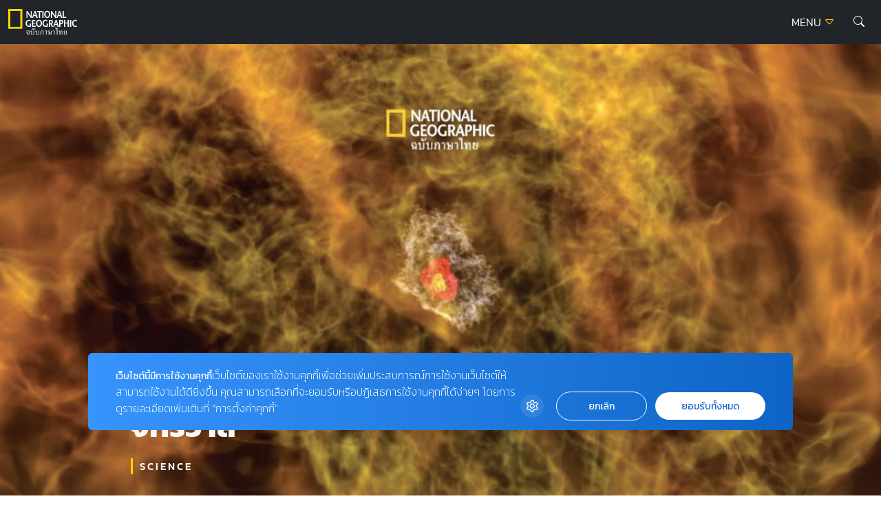

--- FILE ---
content_type: text/html; charset=UTF-8
request_url: https://ngthai.com/science/51975/the-first-stars-looked-like/
body_size: 20739
content:
<!doctype html>
<html lang="en-US">
<head>
	<meta charset="UTF-8">
	<meta name="viewport" content="width=device-width, initial-scale=1">
	<link rel="profile" href="https://gmpg.org/xfn/11">

	<link rel="apple-touch-icon" sizes="57x57" href="https://ngthai.com/app/themes/ngthai/dist/images/favicon/apple-icon-57x57.png">
	<link rel="apple-touch-icon" sizes="60x60" href="https://ngthai.com/app/themes/ngthai/dist/images/favicon/apple-icon-60x60.png">
	<link rel="apple-touch-icon" sizes="72x72" href="https://ngthai.com/app/themes/ngthai/dist/images/favicon/apple-icon-72x72.png">
	<link rel="apple-touch-icon" sizes="76x76" href="https://ngthai.com/app/themes/ngthai/dist/images/favicon/apple-icon-76x76.png">
	<link rel="apple-touch-icon" sizes="114x114" href="https://ngthai.com/app/themes/ngthai/dist/images/favicon/apple-icon-114x114.png">
	<link rel="apple-touch-icon" sizes="120x120" href="https://ngthai.com/app/themes/ngthai/dist/images/favicon/apple-icon-120x120.png">
	<link rel="apple-touch-icon" sizes="144x144" href="https://ngthai.com/app/themes/ngthai/dist/images/favicon/apple-icon-144x144.png">
	<link rel="apple-touch-icon" sizes="152x152" href="https://ngthai.com/app/themes/ngthai/dist/images/favicon/apple-icon-152x152.png">
	<link rel="apple-touch-icon" sizes="180x180" href="https://ngthai.com/app/themes/ngthai/dist/images/favicon/apple-icon-180x180.png">
	<link rel="icon" type="image/png" sizes="192x192"  href="https://ngthai.com/app/themes/ngthai/dist/images/favicon/android-icon-192x192.png">
	<link rel="icon" type="image/png" sizes="32x32" href="https://ngthai.com/app/themes/ngthai/dist/images/favicon/favicon-32x32.png">
	<link rel="icon" type="image/png" sizes="96x96" href="https://ngthai.com/app/themes/ngthai/dist/images/favicon/favicon-96x96.png">
	<link rel="icon" type="image/png" sizes="16x16" href="https://ngthai.com/app/themes/ngthai/dist/images/favicon/favicon-16x16.png">
	<link rel="manifest" href="https://ngthai.com/app/themes/ngthai/dist/images/favicon/manifest.json">
	<meta name="msapplication-TileColor" content="#ffffff">
	<meta name="msapplication-TileImage" content="https://ngthai.com/app/themes/ngthai/dist/images/favicon/ms-icon-144x144.png">

	<!-- Google Font -->
	<!-- <link rel="preconnect" href="https://fonts.googleapis.com"> -->
	<!-- <link rel="preconnect" href="https://fonts.gstatic.com" crossorigin> -->
	<!-- <link href="https://fonts.googleapis.com/css2?family=Kanit:wght@300;400;500;700&display=swap" rel="stylesheet"> -->

	<!-- Script -->
	<link rel="preload" href="https://ngthai.com/app/themes/ngthai/dist/js/app.min.js" as="script">

	<meta name='robots' content='index, follow, max-image-preview:large, max-snippet:-1, max-video-preview:-1' />

	<!-- This site is optimized with the Yoast SEO plugin v19.14 - https://yoast.com/wordpress/plugins/seo/ -->
	<title>ไขปริศนา การเกิดดาวฤกษ์ กลุ่มแรกของจักรวาล</title>
	<meta name="description" content="การเกิดดาวฤกษ์ แสดงให้เห็นจุดเริ่มต้นของลำดับที่ก่อให้เกิดดาวต่าง ๆ สิ่งมีชีวิต และทุกสิ่งทุกอย่างในจักรวาลนี้" />
	<link rel="canonical" href="https://ngthai.com/science/51975/the-first-stars-looked-like/" />
	<meta property="og:locale" content="en_US" />
	<meta property="og:type" content="article" />
	<meta property="og:title" content="ไขปริศนา การเกิดดาวฤกษ์ กลุ่มแรกของจักรวาล" />
	<meta property="og:description" content="การเกิดดาวฤกษ์ แสดงให้เห็นจุดเริ่มต้นของลำดับที่ก่อให้เกิดดาวต่าง ๆ สิ่งมีชีวิต และทุกสิ่งทุกอย่างในจักรวาลนี้" />
	<meta property="og:url" content="https://ngthai.com/science/51975/the-first-stars-looked-like/" />
	<meta property="og:site_name" content="National Geographic Thailand" />
	<meta property="article:publisher" content="https://www.facebook.com/NationalGeographicThailand/" />
	<meta property="article:published_time" content="2023-10-13T09:35:30+00:00" />
	<meta property="article:modified_time" content="2023-10-17T04:19:12+00:00" />
	<meta property="og:image" content="https://ngthai.com/app/uploads/2023/10/387582120_289943957324050_196308572517320320_n.jpg" />
	<meta property="og:image:width" content="1200" />
	<meta property="og:image:height" content="630" />
	<meta property="og:image:type" content="image/jpeg" />
	<meta name="author" content="admin" />
	<meta name="twitter:card" content="summary_large_image" />
	<meta name="twitter:creator" content="@natgeomagth" />
	<meta name="twitter:site" content="@natgeomagth" />
	<meta name="twitter:label1" content="Written by" />
	<meta name="twitter:data1" content="admin" />
	<meta name="twitter:label2" content="Est. reading time" />
	<meta name="twitter:data2" content="3 minutes" />
	<script type="application/ld+json" class="yoast-schema-graph">{"@context":"https://schema.org","@graph":[{"@type":"Article","@id":"https://ngthai.com/science/51975/the-first-stars-looked-like/#article","isPartOf":{"@id":"https://ngthai.com/science/51975/the-first-stars-looked-like/"},"author":{"name":"admin","@id":"https://ngthai.com/#/schema/person/42579e10f8108119a2f43fde42d2aded"},"headline":"ไขปริศนา การเกิดดาวฤกษ์ กลุ่มแรกของจักรวาล","datePublished":"2023-10-13T09:35:30+00:00","dateModified":"2023-10-17T04:19:12+00:00","mainEntityOfPage":{"@id":"https://ngthai.com/science/51975/the-first-stars-looked-like/"},"wordCount":154,"commentCount":0,"publisher":{"@id":"https://ngthai.com/#organization"},"image":{"@id":"https://ngthai.com/science/51975/the-first-stars-looked-like/#primaryimage"},"thumbnailUrl":"https://ngthai.com/app/uploads/2023/10/387582120_289943957324050_196308572517320320_n.jpg","keywords":["จักรวาล","ดาว","ดาวฤกษ์"],"articleSection":["Science"],"inLanguage":"en-US","potentialAction":[{"@type":"CommentAction","name":"Comment","target":["https://ngthai.com/science/51975/the-first-stars-looked-like/#respond"]}]},{"@type":"WebPage","@id":"https://ngthai.com/science/51975/the-first-stars-looked-like/","url":"https://ngthai.com/science/51975/the-first-stars-looked-like/","name":"ไขปริศนา การเกิดดาวฤกษ์ กลุ่มแรกของจักรวาล","isPartOf":{"@id":"https://ngthai.com/#website"},"primaryImageOfPage":{"@id":"https://ngthai.com/science/51975/the-first-stars-looked-like/#primaryimage"},"image":{"@id":"https://ngthai.com/science/51975/the-first-stars-looked-like/#primaryimage"},"thumbnailUrl":"https://ngthai.com/app/uploads/2023/10/387582120_289943957324050_196308572517320320_n.jpg","datePublished":"2023-10-13T09:35:30+00:00","dateModified":"2023-10-17T04:19:12+00:00","description":"การเกิดดาวฤกษ์ แสดงให้เห็นจุดเริ่มต้นของลำดับที่ก่อให้เกิดดาวต่าง ๆ สิ่งมีชีวิต และทุกสิ่งทุกอย่างในจักรวาลนี้","breadcrumb":{"@id":"https://ngthai.com/science/51975/the-first-stars-looked-like/#breadcrumb"},"inLanguage":"en-US","potentialAction":[{"@type":"ReadAction","target":["https://ngthai.com/science/51975/the-first-stars-looked-like/"]}]},{"@type":"ImageObject","inLanguage":"en-US","@id":"https://ngthai.com/science/51975/the-first-stars-looked-like/#primaryimage","url":"https://ngthai.com/app/uploads/2023/10/387582120_289943957324050_196308572517320320_n.jpg","contentUrl":"https://ngthai.com/app/uploads/2023/10/387582120_289943957324050_196308572517320320_n.jpg","width":1200,"height":630,"caption":"การเกิดดาวฤกษ์"},{"@type":"BreadcrumbList","@id":"https://ngthai.com/science/51975/the-first-stars-looked-like/#breadcrumb","itemListElement":[{"@type":"ListItem","position":1,"name":"Home","item":"https://ngthai.com/"},{"@type":"ListItem","position":2,"name":"ไขปริศนา การเกิดดาวฤกษ์ กลุ่มแรกของจักรวาล"}]},{"@type":"WebSite","@id":"https://ngthai.com/#website","url":"https://ngthai.com/","name":"National Geographic Thailand","description":"สารคดีคุณภาพ นิตยสารเนชันแนล จีโอกราฟฟิก (National Geographic) ฉบับภาษาไทย","publisher":{"@id":"https://ngthai.com/#organization"},"potentialAction":[{"@type":"SearchAction","target":{"@type":"EntryPoint","urlTemplate":"https://ngthai.com/?s={search_term_string}"},"query-input":"required name=search_term_string"}],"inLanguage":"en-US"},{"@type":"Organization","@id":"https://ngthai.com/#organization","name":"Nationnal Geographic Thailand","url":"https://ngthai.com/","logo":{"@type":"ImageObject","inLanguage":"en-US","@id":"https://ngthai.com/#/schema/logo/image/","url":"https://i0.wp.com/ngthai.com/app/uploads/2018/10/default-thumbnail.png?fit=1200%2C680&ssl=1","contentUrl":"https://i0.wp.com/ngthai.com/app/uploads/2018/10/default-thumbnail.png?fit=1200%2C680&ssl=1","width":1200,"height":680,"caption":"Nationnal Geographic Thailand"},"image":{"@id":"https://ngthai.com/#/schema/logo/image/"},"sameAs":["https://www.instagram.com/natgeo/","https://www.facebook.com/NationalGeographicThailand/","https://twitter.com/natgeomagth"]},{"@type":"Person","@id":"https://ngthai.com/#/schema/person/42579e10f8108119a2f43fde42d2aded","name":"admin","image":{"@type":"ImageObject","inLanguage":"en-US","@id":"https://ngthai.com/#/schema/person/image/","url":"https://secure.gravatar.com/avatar/f234ad454b3c72b8abaefb8cb03cb53a?s=96&d=mm&r=g","contentUrl":"https://secure.gravatar.com/avatar/f234ad454b3c72b8abaefb8cb03cb53a?s=96&d=mm&r=g","caption":"admin"}}]}</script>
	<!-- / Yoast SEO plugin. -->


<link rel='dns-prefetch' href='//cdnjs.cloudflare.com' />
<link rel='dns-prefetch' href='//s.w.org' />
<link rel="alternate" type="application/rss+xml" title="National Geographic Thailand &raquo; Feed" href="https://ngthai.com/feed/" />
<link rel="alternate" type="application/rss+xml" title="National Geographic Thailand &raquo; Comments Feed" href="https://ngthai.com/comments/feed/" />
<script>
window._wpemojiSettings = {"baseUrl":"https:\/\/s.w.org\/images\/core\/emoji\/13.1.0\/72x72\/","ext":".png","svgUrl":"https:\/\/s.w.org\/images\/core\/emoji\/13.1.0\/svg\/","svgExt":".svg","source":{"concatemoji":"https:\/\/ngthai.com\/wp\/wp-includes\/js\/wp-emoji-release.min.js?ver=5.9.12"}};
/*! This file is auto-generated */
!function(e,a,t){var n,r,o,i=a.createElement("canvas"),p=i.getContext&&i.getContext("2d");function s(e,t){var a=String.fromCharCode;p.clearRect(0,0,i.width,i.height),p.fillText(a.apply(this,e),0,0);e=i.toDataURL();return p.clearRect(0,0,i.width,i.height),p.fillText(a.apply(this,t),0,0),e===i.toDataURL()}function c(e){var t=a.createElement("script");t.src=e,t.defer=t.type="text/javascript",a.getElementsByTagName("head")[0].appendChild(t)}for(o=Array("flag","emoji"),t.supports={everything:!0,everythingExceptFlag:!0},r=0;r<o.length;r++)t.supports[o[r]]=function(e){if(!p||!p.fillText)return!1;switch(p.textBaseline="top",p.font="600 32px Arial",e){case"flag":return s([127987,65039,8205,9895,65039],[127987,65039,8203,9895,65039])?!1:!s([55356,56826,55356,56819],[55356,56826,8203,55356,56819])&&!s([55356,57332,56128,56423,56128,56418,56128,56421,56128,56430,56128,56423,56128,56447],[55356,57332,8203,56128,56423,8203,56128,56418,8203,56128,56421,8203,56128,56430,8203,56128,56423,8203,56128,56447]);case"emoji":return!s([10084,65039,8205,55357,56613],[10084,65039,8203,55357,56613])}return!1}(o[r]),t.supports.everything=t.supports.everything&&t.supports[o[r]],"flag"!==o[r]&&(t.supports.everythingExceptFlag=t.supports.everythingExceptFlag&&t.supports[o[r]]);t.supports.everythingExceptFlag=t.supports.everythingExceptFlag&&!t.supports.flag,t.DOMReady=!1,t.readyCallback=function(){t.DOMReady=!0},t.supports.everything||(n=function(){t.readyCallback()},a.addEventListener?(a.addEventListener("DOMContentLoaded",n,!1),e.addEventListener("load",n,!1)):(e.attachEvent("onload",n),a.attachEvent("onreadystatechange",function(){"complete"===a.readyState&&t.readyCallback()})),(n=t.source||{}).concatemoji?c(n.concatemoji):n.wpemoji&&n.twemoji&&(c(n.twemoji),c(n.wpemoji)))}(window,document,window._wpemojiSettings);
</script>
<style>
img.wp-smiley,
img.emoji {
	display: inline !important;
	border: none !important;
	box-shadow: none !important;
	height: 1em !important;
	width: 1em !important;
	margin: 0 0.07em !important;
	vertical-align: -0.1em !important;
	background: none !important;
	padding: 0 !important;
}
</style>
	<link rel='stylesheet' id='wp-block-library-css'  href='https://ngthai.com/wp/wp-includes/css/dist/block-library/style.min.css?ver=5.9.12' media='all' />
<style id='global-styles-inline-css'>
body{--wp--preset--color--black: #000000;--wp--preset--color--cyan-bluish-gray: #abb8c3;--wp--preset--color--white: #ffffff;--wp--preset--color--pale-pink: #f78da7;--wp--preset--color--vivid-red: #cf2e2e;--wp--preset--color--luminous-vivid-orange: #ff6900;--wp--preset--color--luminous-vivid-amber: #fcb900;--wp--preset--color--light-green-cyan: #7bdcb5;--wp--preset--color--vivid-green-cyan: #00d084;--wp--preset--color--pale-cyan-blue: #8ed1fc;--wp--preset--color--vivid-cyan-blue: #0693e3;--wp--preset--color--vivid-purple: #9b51e0;--wp--preset--gradient--vivid-cyan-blue-to-vivid-purple: linear-gradient(135deg,rgba(6,147,227,1) 0%,rgb(155,81,224) 100%);--wp--preset--gradient--light-green-cyan-to-vivid-green-cyan: linear-gradient(135deg,rgb(122,220,180) 0%,rgb(0,208,130) 100%);--wp--preset--gradient--luminous-vivid-amber-to-luminous-vivid-orange: linear-gradient(135deg,rgba(252,185,0,1) 0%,rgba(255,105,0,1) 100%);--wp--preset--gradient--luminous-vivid-orange-to-vivid-red: linear-gradient(135deg,rgba(255,105,0,1) 0%,rgb(207,46,46) 100%);--wp--preset--gradient--very-light-gray-to-cyan-bluish-gray: linear-gradient(135deg,rgb(238,238,238) 0%,rgb(169,184,195) 100%);--wp--preset--gradient--cool-to-warm-spectrum: linear-gradient(135deg,rgb(74,234,220) 0%,rgb(151,120,209) 20%,rgb(207,42,186) 40%,rgb(238,44,130) 60%,rgb(251,105,98) 80%,rgb(254,248,76) 100%);--wp--preset--gradient--blush-light-purple: linear-gradient(135deg,rgb(255,206,236) 0%,rgb(152,150,240) 100%);--wp--preset--gradient--blush-bordeaux: linear-gradient(135deg,rgb(254,205,165) 0%,rgb(254,45,45) 50%,rgb(107,0,62) 100%);--wp--preset--gradient--luminous-dusk: linear-gradient(135deg,rgb(255,203,112) 0%,rgb(199,81,192) 50%,rgb(65,88,208) 100%);--wp--preset--gradient--pale-ocean: linear-gradient(135deg,rgb(255,245,203) 0%,rgb(182,227,212) 50%,rgb(51,167,181) 100%);--wp--preset--gradient--electric-grass: linear-gradient(135deg,rgb(202,248,128) 0%,rgb(113,206,126) 100%);--wp--preset--gradient--midnight: linear-gradient(135deg,rgb(2,3,129) 0%,rgb(40,116,252) 100%);--wp--preset--duotone--dark-grayscale: url('#wp-duotone-dark-grayscale');--wp--preset--duotone--grayscale: url('#wp-duotone-grayscale');--wp--preset--duotone--purple-yellow: url('#wp-duotone-purple-yellow');--wp--preset--duotone--blue-red: url('#wp-duotone-blue-red');--wp--preset--duotone--midnight: url('#wp-duotone-midnight');--wp--preset--duotone--magenta-yellow: url('#wp-duotone-magenta-yellow');--wp--preset--duotone--purple-green: url('#wp-duotone-purple-green');--wp--preset--duotone--blue-orange: url('#wp-duotone-blue-orange');--wp--preset--font-size--small: 13px;--wp--preset--font-size--medium: 20px;--wp--preset--font-size--large: 36px;--wp--preset--font-size--x-large: 42px;}.has-black-color{color: var(--wp--preset--color--black) !important;}.has-cyan-bluish-gray-color{color: var(--wp--preset--color--cyan-bluish-gray) !important;}.has-white-color{color: var(--wp--preset--color--white) !important;}.has-pale-pink-color{color: var(--wp--preset--color--pale-pink) !important;}.has-vivid-red-color{color: var(--wp--preset--color--vivid-red) !important;}.has-luminous-vivid-orange-color{color: var(--wp--preset--color--luminous-vivid-orange) !important;}.has-luminous-vivid-amber-color{color: var(--wp--preset--color--luminous-vivid-amber) !important;}.has-light-green-cyan-color{color: var(--wp--preset--color--light-green-cyan) !important;}.has-vivid-green-cyan-color{color: var(--wp--preset--color--vivid-green-cyan) !important;}.has-pale-cyan-blue-color{color: var(--wp--preset--color--pale-cyan-blue) !important;}.has-vivid-cyan-blue-color{color: var(--wp--preset--color--vivid-cyan-blue) !important;}.has-vivid-purple-color{color: var(--wp--preset--color--vivid-purple) !important;}.has-black-background-color{background-color: var(--wp--preset--color--black) !important;}.has-cyan-bluish-gray-background-color{background-color: var(--wp--preset--color--cyan-bluish-gray) !important;}.has-white-background-color{background-color: var(--wp--preset--color--white) !important;}.has-pale-pink-background-color{background-color: var(--wp--preset--color--pale-pink) !important;}.has-vivid-red-background-color{background-color: var(--wp--preset--color--vivid-red) !important;}.has-luminous-vivid-orange-background-color{background-color: var(--wp--preset--color--luminous-vivid-orange) !important;}.has-luminous-vivid-amber-background-color{background-color: var(--wp--preset--color--luminous-vivid-amber) !important;}.has-light-green-cyan-background-color{background-color: var(--wp--preset--color--light-green-cyan) !important;}.has-vivid-green-cyan-background-color{background-color: var(--wp--preset--color--vivid-green-cyan) !important;}.has-pale-cyan-blue-background-color{background-color: var(--wp--preset--color--pale-cyan-blue) !important;}.has-vivid-cyan-blue-background-color{background-color: var(--wp--preset--color--vivid-cyan-blue) !important;}.has-vivid-purple-background-color{background-color: var(--wp--preset--color--vivid-purple) !important;}.has-black-border-color{border-color: var(--wp--preset--color--black) !important;}.has-cyan-bluish-gray-border-color{border-color: var(--wp--preset--color--cyan-bluish-gray) !important;}.has-white-border-color{border-color: var(--wp--preset--color--white) !important;}.has-pale-pink-border-color{border-color: var(--wp--preset--color--pale-pink) !important;}.has-vivid-red-border-color{border-color: var(--wp--preset--color--vivid-red) !important;}.has-luminous-vivid-orange-border-color{border-color: var(--wp--preset--color--luminous-vivid-orange) !important;}.has-luminous-vivid-amber-border-color{border-color: var(--wp--preset--color--luminous-vivid-amber) !important;}.has-light-green-cyan-border-color{border-color: var(--wp--preset--color--light-green-cyan) !important;}.has-vivid-green-cyan-border-color{border-color: var(--wp--preset--color--vivid-green-cyan) !important;}.has-pale-cyan-blue-border-color{border-color: var(--wp--preset--color--pale-cyan-blue) !important;}.has-vivid-cyan-blue-border-color{border-color: var(--wp--preset--color--vivid-cyan-blue) !important;}.has-vivid-purple-border-color{border-color: var(--wp--preset--color--vivid-purple) !important;}.has-vivid-cyan-blue-to-vivid-purple-gradient-background{background: var(--wp--preset--gradient--vivid-cyan-blue-to-vivid-purple) !important;}.has-light-green-cyan-to-vivid-green-cyan-gradient-background{background: var(--wp--preset--gradient--light-green-cyan-to-vivid-green-cyan) !important;}.has-luminous-vivid-amber-to-luminous-vivid-orange-gradient-background{background: var(--wp--preset--gradient--luminous-vivid-amber-to-luminous-vivid-orange) !important;}.has-luminous-vivid-orange-to-vivid-red-gradient-background{background: var(--wp--preset--gradient--luminous-vivid-orange-to-vivid-red) !important;}.has-very-light-gray-to-cyan-bluish-gray-gradient-background{background: var(--wp--preset--gradient--very-light-gray-to-cyan-bluish-gray) !important;}.has-cool-to-warm-spectrum-gradient-background{background: var(--wp--preset--gradient--cool-to-warm-spectrum) !important;}.has-blush-light-purple-gradient-background{background: var(--wp--preset--gradient--blush-light-purple) !important;}.has-blush-bordeaux-gradient-background{background: var(--wp--preset--gradient--blush-bordeaux) !important;}.has-luminous-dusk-gradient-background{background: var(--wp--preset--gradient--luminous-dusk) !important;}.has-pale-ocean-gradient-background{background: var(--wp--preset--gradient--pale-ocean) !important;}.has-electric-grass-gradient-background{background: var(--wp--preset--gradient--electric-grass) !important;}.has-midnight-gradient-background{background: var(--wp--preset--gradient--midnight) !important;}.has-small-font-size{font-size: var(--wp--preset--font-size--small) !important;}.has-medium-font-size{font-size: var(--wp--preset--font-size--medium) !important;}.has-large-font-size{font-size: var(--wp--preset--font-size--large) !important;}.has-x-large-font-size{font-size: var(--wp--preset--font-size--x-large) !important;}
</style>
<link rel='stylesheet' id='swl-css-css'  href='https://cdnjs.cloudflare.com/ajax/libs/limonte-sweetalert2/7.26.11/sweetalert2.min.css?ver=5.9.12' media='all' />
<link rel='stylesheet' id='front-form-app-css'  href='https://ngthai.com/app/plugins/amarin-form/assets/css/amarin-form-front.css?ver=5.9.12' media='all' />
<link rel='stylesheet' id='ngthai-style-css'  href='https://ngthai.com/app/themes/ngthai/style.css?ver=1.0.0' media='all' />
<link rel='stylesheet' id='app-css-css'  href='https://ngthai.com/app/themes/ngthai/dist/css/style.css?ver=1.0.0' media='all' />
<link rel='stylesheet' id='bootstrap-icon-css-css'  href='https://ngthai.com/app/themes/ngthai/dist/css/bootstrap-icons.css?ver=1.0.0' media='all' />
<script src='https://ngthai.com/wp/wp-includes/js/jquery/jquery.min.js?ver=3.6.0' id='jquery-core-js'></script>
<script src='https://ngthai.com/wp/wp-includes/js/jquery/jquery-migrate.min.js?ver=3.3.2' id='jquery-migrate-js'></script>
<script id='front-form-app-js-extra'>
var store_form = {"ajax_url":"https:\/\/ngthai.com\/wp\/wp-admin\/admin-ajax.php","security":"a4925ef6e1"};
</script>
<script src='https://ngthai.com/app/plugins/amarin-form/assets/js/amarin-form-front.js?ver=5.9.12' id='front-form-app-js'></script>
<script src='https://cdnjs.cloudflare.com/ajax/libs/limonte-sweetalert2/7.26.11/sweetalert2.all.min.js?ver=5.9.12' id='swl-js-js'></script>
<script src='https://ngthai.com/app/themes/ngthai/dist/js/app.js?ver=1.0.0' id='app-js-js'></script>
<script id='eio-lazy-load-js-extra'>
var eio_lazy_vars = {"exactdn_domain":"","skip_autoscale":"0"};
</script>
<script src='https://ngthai.com/app/plugins/ewww-image-optimizer/includes/lazysizes.min.js?ver=582.0' id='eio-lazy-load-js'></script>
<link rel="https://api.w.org/" href="https://ngthai.com/wp-json/" /><link rel="alternate" type="application/json" href="https://ngthai.com/wp-json/wp/v2/posts/51975" /><link rel="EditURI" type="application/rsd+xml" title="RSD" href="https://ngthai.com/wp/xmlrpc.php?rsd" />
<link rel="wlwmanifest" type="application/wlwmanifest+xml" href="https://ngthai.com/wp/wp-includes/wlwmanifest.xml" /> 
<meta name="generator" content="WordPress 5.9.12" />
<link rel='shortlink' href='https://ngthai.com/?p=51975' />
<link rel="alternate" type="application/json+oembed" href="https://ngthai.com/wp-json/oembed/1.0/embed?url=https%3A%2F%2Fngthai.com%2Fscience%2F51975%2Fthe-first-stars-looked-like%2F" />
<link rel="alternate" type="text/xml+oembed" href="https://ngthai.com/wp-json/oembed/1.0/embed?url=https%3A%2F%2Fngthai.com%2Fscience%2F51975%2Fthe-first-stars-looked-like%2F&#038;format=xml" />
<noscript><style>.lazyload[data-src]{display:none !important;}</style></noscript><link rel="amphtml" href="https://ngthai.com/science/51975/the-first-stars-looked-like/amp/">		<style id="wp-custom-css">
			#cookie-law-info-bar {
	z-index: 99999999;
	width: 400px!important;
}
@media only screen and (max-width: 600px){
	#cookie-law-info-bar{
		width: 320px!important;
	}
}

.single .site-header+.banner-top {
    display: none;
}
.form-control:focus {
	border-color: #FFD400;
	box-shadow: 0 0 0 0.25rem rgb(255 212 0 / 25%);
}

/* Cookies */
#becookies-language-switcher-container {
    display: none!important;
}
#becookies-container {
	bottom: 95px!important;
}
#becookies-content-container {
	padding: 15px 402px 0px 40px;
	min-height: initial!important;
}
#becookies-action-container {
	bottom: 15px!important;
}
#becookies-banner-title-wrapper {
		display: inline;
}
#becookies-banner-title {
	font-size: 14px!important;
	display: inline;
	margin-right: 10px;
}
#becookies-banner-description-wrapper {
	display: inline;
}
#becookies-banner-description {
	display: inline;
	font-size: 14px!important;
}

@media(max-width:768px){
	#becookies-container {
		bottom: 100px!important;
	}
	#becookies-banner-header {
		padding-top: 10px!important;
	}
	#becookies-button-reject {
		padding: 5px 5px!important;
	}
	#becookies-button-accept {
		padding: 5px 5px!important;
	}
	#becookies-banner-description {
		line-height: 1.3;
		font-size: 12px!important;
	}
	#becookies-content-container {
		line-height: 1.2;
	}
	#becookies-button-container {
		width: inherit!important;
		margin-left: 8px;
	}
	#becookies-action-container {
		justify-content: flex-end!important;
		bottom: 10px!important;
	}
}
/* @media(max-width:991px){
	.card-vertical-2 .entry-title {
    height: initial;
	}
}
.card-vertical-2{
	height: 100%;
}
.category-perpetual-planet .card-feature-2 .entry-title{
	 height: initial !important;
}
.category.category-perpetual-planet .card-feature-2 .entry-title, .category.category-perpetual-planet .card-vertical-2 .entry-title{
	height: 3.126rem;
}
.card-feature-2 .readmore {
    text-shadow: 1px 1px 1px rgba(0,0,0,.5);
}
.section-perpetual-planet .card-item{
	height:100%
} */

#dfp-lightbox {
    height: 0;
}
/* .placeholder-lightbox {
    display: none;
}
 */


.category.category-perpetual-planet .card-feature-2 .main-cate, .category.category-perpetual-planet .card-vertical-2 .main-cate { font-size:0.6rem;}

.category.category-perpetual-planet .card-feature-2 .sub-cate, .category.category-perpetual-planet .card-vertical-2 .sub-cate {font-size:0.5rem;}

.category.category-perpetual-planet .card-feature-2 .readmore, .category.category-perpetual-planet .card-vertical-2 .readmore {font-size:0.6rem;}

.single-post .entry-header .entry-title {
    line-height: 160%!important;
}

.banner-billboard_content {
    margin-bottom: 1rem;
    text-align: center;
}
.single-container .entry-header, .single-container .entry-content {
	max-width: 970px;
}		</style>
			<script type="text/javascript">
        const templateUrl = 'https://ngthai.com/app/themes/ngthai';
        const siteUrl = 'https://ngthai.com/wp';
    </script>
	<!-- Google Tag Manager -->
	<script>(function(w,d,s,l,i){w[l]=w[l]||[];w[l].push({'gtm.start':
		new Date().getTime(),event:'gtm.js'});var f=d.getElementsByTagName(s)[0],
		j=d.createElement(s),dl=l!='dataLayer'?'&l='+l:'';j.async=true;j.src=
		'https://www.googletagmanager.com/gtm.js?id='+i+dl;f.parentNode.insertBefore(j,f);
		})(window,document,'script','dataLayer','GTM-NJXVWQL');</script>
	<!-- End Google Tag Manager -->

	<!-- FACEBOOK PAGE -->
	<div id="fb-root"></div>
	<script>(function(d, s, id) {
	  var js, fjs = d.getElementsByTagName(s)[0];
	  if (d.getElementById(id)) return;
	  js = d.createElement(s); js.id = id;
	  js.src = 'https://connect.facebook.net/th_TH/sdk.js#xfbml=1&version=v3.1';
	  fjs.parentNode.insertBefore(js, fjs);
	}(document, 'script', 'facebook-jssdk'));</script>
	<!-- END FACEBOOK PAGE -->

	<script>
		var demoads = false;
			</script>
	
		
</head>

<body class="post-template-default single single-post postid-51975 single-format-standard">
	
	<!-- DFP Lightbox -->
	<div id="dfp-lightbox" class="placeholder-lightbox">
		<script type="text/javascript">
				googletag.cmd.push(function() { googletag.display('dfp-lightbox'); });
		</script>
	</div>

	<!-- Google Tag Manager (noscript) -->
	<noscript><iframe src="https://www.googletagmanager.com/ns.html?id=GTM-NJXVWQL"
	height="0" width="0" style="display:none;visibility:hidden"></iframe></noscript>
	<!-- End Google Tag Manager (noscript) -->

<svg xmlns="http://www.w3.org/2000/svg" viewBox="0 0 0 0" width="0" height="0" focusable="false" role="none" style="visibility: hidden; position: absolute; left: -9999px; overflow: hidden;" ><defs><filter id="wp-duotone-dark-grayscale"><feColorMatrix color-interpolation-filters="sRGB" type="matrix" values=" .299 .587 .114 0 0 .299 .587 .114 0 0 .299 .587 .114 0 0 .299 .587 .114 0 0 " /><feComponentTransfer color-interpolation-filters="sRGB" ><feFuncR type="table" tableValues="0 0.49803921568627" /><feFuncG type="table" tableValues="0 0.49803921568627" /><feFuncB type="table" tableValues="0 0.49803921568627" /><feFuncA type="table" tableValues="1 1" /></feComponentTransfer><feComposite in2="SourceGraphic" operator="in" /></filter></defs></svg><svg xmlns="http://www.w3.org/2000/svg" viewBox="0 0 0 0" width="0" height="0" focusable="false" role="none" style="visibility: hidden; position: absolute; left: -9999px; overflow: hidden;" ><defs><filter id="wp-duotone-grayscale"><feColorMatrix color-interpolation-filters="sRGB" type="matrix" values=" .299 .587 .114 0 0 .299 .587 .114 0 0 .299 .587 .114 0 0 .299 .587 .114 0 0 " /><feComponentTransfer color-interpolation-filters="sRGB" ><feFuncR type="table" tableValues="0 1" /><feFuncG type="table" tableValues="0 1" /><feFuncB type="table" tableValues="0 1" /><feFuncA type="table" tableValues="1 1" /></feComponentTransfer><feComposite in2="SourceGraphic" operator="in" /></filter></defs></svg><svg xmlns="http://www.w3.org/2000/svg" viewBox="0 0 0 0" width="0" height="0" focusable="false" role="none" style="visibility: hidden; position: absolute; left: -9999px; overflow: hidden;" ><defs><filter id="wp-duotone-purple-yellow"><feColorMatrix color-interpolation-filters="sRGB" type="matrix" values=" .299 .587 .114 0 0 .299 .587 .114 0 0 .299 .587 .114 0 0 .299 .587 .114 0 0 " /><feComponentTransfer color-interpolation-filters="sRGB" ><feFuncR type="table" tableValues="0.54901960784314 0.98823529411765" /><feFuncG type="table" tableValues="0 1" /><feFuncB type="table" tableValues="0.71764705882353 0.25490196078431" /><feFuncA type="table" tableValues="1 1" /></feComponentTransfer><feComposite in2="SourceGraphic" operator="in" /></filter></defs></svg><svg xmlns="http://www.w3.org/2000/svg" viewBox="0 0 0 0" width="0" height="0" focusable="false" role="none" style="visibility: hidden; position: absolute; left: -9999px; overflow: hidden;" ><defs><filter id="wp-duotone-blue-red"><feColorMatrix color-interpolation-filters="sRGB" type="matrix" values=" .299 .587 .114 0 0 .299 .587 .114 0 0 .299 .587 .114 0 0 .299 .587 .114 0 0 " /><feComponentTransfer color-interpolation-filters="sRGB" ><feFuncR type="table" tableValues="0 1" /><feFuncG type="table" tableValues="0 0.27843137254902" /><feFuncB type="table" tableValues="0.5921568627451 0.27843137254902" /><feFuncA type="table" tableValues="1 1" /></feComponentTransfer><feComposite in2="SourceGraphic" operator="in" /></filter></defs></svg><svg xmlns="http://www.w3.org/2000/svg" viewBox="0 0 0 0" width="0" height="0" focusable="false" role="none" style="visibility: hidden; position: absolute; left: -9999px; overflow: hidden;" ><defs><filter id="wp-duotone-midnight"><feColorMatrix color-interpolation-filters="sRGB" type="matrix" values=" .299 .587 .114 0 0 .299 .587 .114 0 0 .299 .587 .114 0 0 .299 .587 .114 0 0 " /><feComponentTransfer color-interpolation-filters="sRGB" ><feFuncR type="table" tableValues="0 0" /><feFuncG type="table" tableValues="0 0.64705882352941" /><feFuncB type="table" tableValues="0 1" /><feFuncA type="table" tableValues="1 1" /></feComponentTransfer><feComposite in2="SourceGraphic" operator="in" /></filter></defs></svg><svg xmlns="http://www.w3.org/2000/svg" viewBox="0 0 0 0" width="0" height="0" focusable="false" role="none" style="visibility: hidden; position: absolute; left: -9999px; overflow: hidden;" ><defs><filter id="wp-duotone-magenta-yellow"><feColorMatrix color-interpolation-filters="sRGB" type="matrix" values=" .299 .587 .114 0 0 .299 .587 .114 0 0 .299 .587 .114 0 0 .299 .587 .114 0 0 " /><feComponentTransfer color-interpolation-filters="sRGB" ><feFuncR type="table" tableValues="0.78039215686275 1" /><feFuncG type="table" tableValues="0 0.94901960784314" /><feFuncB type="table" tableValues="0.35294117647059 0.47058823529412" /><feFuncA type="table" tableValues="1 1" /></feComponentTransfer><feComposite in2="SourceGraphic" operator="in" /></filter></defs></svg><svg xmlns="http://www.w3.org/2000/svg" viewBox="0 0 0 0" width="0" height="0" focusable="false" role="none" style="visibility: hidden; position: absolute; left: -9999px; overflow: hidden;" ><defs><filter id="wp-duotone-purple-green"><feColorMatrix color-interpolation-filters="sRGB" type="matrix" values=" .299 .587 .114 0 0 .299 .587 .114 0 0 .299 .587 .114 0 0 .299 .587 .114 0 0 " /><feComponentTransfer color-interpolation-filters="sRGB" ><feFuncR type="table" tableValues="0.65098039215686 0.40392156862745" /><feFuncG type="table" tableValues="0 1" /><feFuncB type="table" tableValues="0.44705882352941 0.4" /><feFuncA type="table" tableValues="1 1" /></feComponentTransfer><feComposite in2="SourceGraphic" operator="in" /></filter></defs></svg><svg xmlns="http://www.w3.org/2000/svg" viewBox="0 0 0 0" width="0" height="0" focusable="false" role="none" style="visibility: hidden; position: absolute; left: -9999px; overflow: hidden;" ><defs><filter id="wp-duotone-blue-orange"><feColorMatrix color-interpolation-filters="sRGB" type="matrix" values=" .299 .587 .114 0 0 .299 .587 .114 0 0 .299 .587 .114 0 0 .299 .587 .114 0 0 " /><feComponentTransfer color-interpolation-filters="sRGB" ><feFuncR type="table" tableValues="0.098039215686275 1" /><feFuncG type="table" tableValues="0 0.66274509803922" /><feFuncB type="table" tableValues="0.84705882352941 0.41960784313725" /><feFuncA type="table" tableValues="1 1" /></feComponentTransfer><feComposite in2="SourceGraphic" operator="in" /></filter></defs></svg><div id="page" class="site">
	<a class="skip-link screen-reader-text" href="#primary">Skip to content</a>

	<header id="masthead" class="site-header">
		<div class="site-branding">
			<nav class="navbar navbar-dark bg-dark"><!-- Position add class fixed-top -->
				<div class="container-fluid">
					<a class="navbar-brand" href="https://ngthai.com/">
						<img src="[data-uri]" class="logo-white lazyload" data-src="https://ngthai.com/app/themes/ngthai/dist/images/logo_ngthai_header.svg"><noscript><img src="https://ngthai.com/app/themes/ngthai/dist/images/logo_ngthai_header.svg" class="logo-white" data-eio="l"></noscript>
						<img src="[data-uri]" class="logo-black lazyload" style="display:none;" data-src="https://ngthai.com/app/themes/ngthai/dist/images/logo_national_geographic.svg"><noscript><img src="https://ngthai.com/app/themes/ngthai/dist/images/logo_national_geographic.svg" class="logo-black" style="display:none;" data-eio="l"></noscript>
					</a>
					<div class="menu-group-header">
						<!-- <a class="btn btn-subscribe" href="#" role="button">SUBSCRIBE</a> -->
						<button class="navbar-toggler" type="button" data-bs-toggle="offcanvas" data-bs-target="#offcanvasDarkNavbar" aria-controls="offcanvasDarkNavbar">
							MENU <i class="bi bi-caret-down"></i>
						</button>
						<a class="btn btn-search btn-primary" href="#" role="button" data-bs-toggle="modal" data-bs-target="#exampleModal">
							<i class="bi bi-search"></i>
						</a>
						<!-- Modal -->
						<div class="modal fade modal-search" id="exampleModal" tabindex="-1" aria-labelledby="exampleModalLabel" aria-hidden="true">
							<div class="modal-dialog modal-lg">
								<div class="modal-content">
								<div class="modal-header">
									<h5 class="modal-title" id="exampleModalLabel">Search</h5>
									<button type="button" class="btn-close" data-bs-dismiss="modal" aria-label="Close"></button>
								</div>
								<div class="modal-body">
									<form action="https://ngthai.com" method="GET">
										<div class="input-group mb-3 input-search">
											<span class="input-group-text" id="basic-addon1"><i class="bi bi-search"></i></span>
											<input type="text" class="form-control text-search" name="s" id="s" value="" placeholder="Search..." aria-describedby="basic-addon1">
										</div>
									</form>
								</div>
								<!-- <div class="modal-footer">
									<button type="button" class="btn btn-secondary" data-bs-dismiss="modal">Close</button>
									<button type="button" class="btn btn-primary">Save changes</button>
								</div> -->
								</div>
							</div>
						</div>
						<!-- End Modal -->

						<div class="offcanvas offcanvas-end" tabindex="-1" id="offcanvasDarkNavbar" aria-labelledby="offcanvasDarkNavbarLabel">
							<div class="offcanvas-header">
								<!-- <h5 class="offcanvas-title" id="offcanvasDarkNavbarLabel">Dark Nav</h5> -->
								<!-- <div class="offcanvas-title" id="offcanvasDarkNavbarLabel">
									<img src="data:image/svg+xml,%3Csvg xmlns='http://www.w3.org/2000/svg' viewBox='0 0 100 24'%3E%3C/svg%3E" alt="" width="100" height="24" data-src="/dist/images/logo_ngthai_header.svg" loading="lazy" class="lazyload"><noscript><img src="/dist/images/logo_ngthai_header.svg" alt="" width="100" height="24" data-eio="l"></noscript>
								</div> -->
								<a class="btn btn-search btn-primary" href="#" role="button" data-bs-toggle="modal" data-bs-target="#exampleModal">
									<i class="bi bi-search"></i>
								</a>
								<button type="button" class="btn-close btn-close-white" data-bs-dismiss="offcanvas" aria-label="Close"></button>
							</div>
							<div class="offcanvas-body">
								<div class="container">
									<!-- <div class="row"> -->
										<!-- <div class="col-md-4"> -->
											<h2 class="topic-title">TOPIC</h2>
											<nav id="site-navigation" class="main-navigation">
																									<div class="menu-primary-menu-container"><ul id="primary-menu" class="menu"><li id="menu-item-80359" class="menu-item menu-item-type-custom menu-item-object-custom menu-item-home menu-item-80359"><a href="https://ngthai.com/">Home</a></li>
<li id="menu-item-14433" class="menu-item menu-item-type-taxonomy menu-item-object-category current-post-ancestor current-menu-parent current-post-parent menu-item-14433"><a href="https://ngthai.com/science/">Science</a></li>
<li id="menu-item-14434" class="menu-item menu-item-type-taxonomy menu-item-object-category menu-item-14434"><a href="https://ngthai.com/history/">History</a></li>
<li id="menu-item-14432" class="menu-item menu-item-type-taxonomy menu-item-object-category menu-item-14432"><a href="https://ngthai.com/cultures/">Culture</a></li>
<li id="menu-item-28931" class="menu-item menu-item-type-taxonomy menu-item-object-category menu-item-28931"><a href="https://ngthai.com/sustainability/">Sustainability</a></li>
<li id="menu-item-14435" class="menu-item menu-item-type-taxonomy menu-item-object-category menu-item-14435"><a href="https://ngthai.com/environment/">Environment</a></li>
<li id="menu-item-40599" class="menu-item menu-item-type-taxonomy menu-item-object-category menu-item-40599"><a href="https://ngthai.com/education/">Education</a></li>
<li id="menu-item-14437" class="menu-item menu-item-type-taxonomy menu-item-object-category menu-item-14437"><a href="https://ngthai.com/travel/">Travel</a></li>
<li id="menu-item-33783" class="menu-item menu-item-type-taxonomy menu-item-object-category menu-item-33783"><a href="https://ngthai.com/photography/">Photography</a></li>
<li id="menu-item-14431" class="menu-item menu-item-type-taxonomy menu-item-object-category menu-item-14431"><a href="https://ngthai.com/wildlife/">Wildlife</a></li>
</ul></div>											</nav><!-- #site-navigation -->
										<!-- </div> -->
									<!-- </div> -->
									<!-- <form class="d-flex" role="search">
										<input class="form-control me-2" type="search" placeholder="Search" aria-label="Search">
										<button class="btn btn-success" type="submit">Search</button>
									</form> -->
								</div>
							</div>
						</div>
					</div>
				</div>
			</nav>
					</div><!-- .site-branding -->

			</header><!-- #masthead -->

	<main id="primary" class="site-main">

		

<article id="post-51975" class="post-51975 post type-post status-publish format-standard has-post-thumbnail hentry category-science tag-1066 tag-3007 tag-3008">

	<div class="entry-header-desktop">
		
			<div class="post-thumbnail">
				<a class="post-thumbnail" href="https://ngthai.com/science/51975/the-first-stars-looked-like/" aria-hidden="true" tabindex="-1">
					<img width="1200" height="630" src="https://ngthai.com/app/ewww/lazy/placeholder-1200x630.png" class="attachment-post-thumbnail size-post-thumbnail wp-post-image lazyload" alt="การเกิดดาวฤกษ์"   data-src="https://ngthai.com/app/uploads/2023/10/387582120_289943957324050_196308572517320320_n.jpg" loading="lazy" data-srcset="https://ngthai.com/app/uploads/2023/10/387582120_289943957324050_196308572517320320_n.jpg 1200w, https://ngthai.com/app/uploads/2023/10/387582120_289943957324050_196308572517320320_n-300x158.jpg 300w, https://ngthai.com/app/uploads/2023/10/387582120_289943957324050_196308572517320320_n-1024x538.jpg 1024w, https://ngthai.com/app/uploads/2023/10/387582120_289943957324050_196308572517320320_n-768x403.jpg 768w" data-sizes="auto" /><noscript><img width="1200" height="630" src="https://ngthai.com/app/uploads/2023/10/387582120_289943957324050_196308572517320320_n.jpg" class="attachment-post-thumbnail size-post-thumbnail wp-post-image" alt="การเกิดดาวฤกษ์" srcset="https://ngthai.com/app/uploads/2023/10/387582120_289943957324050_196308572517320320_n.jpg 1200w, https://ngthai.com/app/uploads/2023/10/387582120_289943957324050_196308572517320320_n-300x158.jpg 300w, https://ngthai.com/app/uploads/2023/10/387582120_289943957324050_196308572517320320_n-1024x538.jpg 1024w, https://ngthai.com/app/uploads/2023/10/387582120_289943957324050_196308572517320320_n-768x403.jpg 768w" sizes="(max-width: 1200px) 100vw, 1200px" data-eio="l" /></noscript>				</a>
			</div><!-- .post-thumbnail -->

				<div class="container entry-header">
			<div class="entry-title-outter">
				<h1 class="entry-title">ไขปริศนา การเกิดดาวฤกษ์ กลุ่มแรกของจักรวาล</h1>				<a class="entry-category" href="https://ngthai.com/science/" title="Science">
					Science				</a>
			</div>
		</div>
	</div>

	<div class="container single-container">
		<header class="entry-header">
			<h1 class="entry-title">ไขปริศนา การเกิดดาวฤกษ์ กลุ่มแรกของจักรวาล</h1>			
			<div class="meta-info">
				<div class="entry-meta">
					<span class="posted-on"><a href="https://ngthai.com/science/51975/the-first-stars-looked-like/" rel="bookmark"><time class="entry-date published" datetime="2023-10-13T16:35:30+07:00">October 13, 2023</time><time class="updated" datetime="2023-10-17T11:19:12+07:00">October 17, 2023</time></a></span><span class="byline"> by <span class="author vcard"><a class="url fn n" href="https://ngthai.com/author/admin/">admin</a></span></span>				</div><!-- .entry-meta -->
				<div class="post-view">
					16444 <i class="bi bi-eye-fill"></i>				</div>
							</div>
		</header><!-- .entry-header -->
		
				

		<div id="content-inner" class="entry-content">
						<input id="check-ads" type="hidden" value="false">
			<h2 style="text-align: center;">การเกิดดาวฤกษ์ แสดงให้เห็นจุดเริ่มต้นของลำดับที่ก่อให้เกิดดาวต่าง ๆ สิ่งมีชีวิต และทุกสิ่งทุกอย่างในจักรวาลนี้ การสร้างภาพจำลองการเกิดสิ่งต่าง ๆ ในจักรวาลสามารถนำไปใช้ในการศึกษาจุดกำเนิดสำคัญของจักรวาลที่กล้องโทรทรรศน์ไม่สามารถตรวจจับได้</h2>
<p><strong>การเกิดดาวฤกษ์ &#8211;</strong> ดาวฤกษ์กลุ่มแรกไม่มีอะไรคล้ายคลึงกับดาวฤกษ์ส่วนใหญ่ในปัจจุบันที่มีอายุมากและอุณหภูมิค่อนข้างต่ำ นั่นเป็นเพราะหลังเกิดบิกแบง (Big Bang) หรือการระเบิดครั้งใหญ่ขึ้นเมื่อกว่า 13,500 ปีก่อน สสารที่มองเห็นได้เกือบทั้งหมดในจักรวาลมีเพียงธาตุไฮโดรเจนและฮีเลียมเป็นองค์ประกอบ</p>
<p>เมื่อขาดธาตุที่หนักกว่าองค์ประกอบหลักทั้งสองอย่างโลหะไป ดาวฤกษ์กลุ่มแรกที่ปล่อยแสงจากพลังงานซึ่งถูกผลิตโดยปฏิกิริยานิวเคลียร์ฟิวชัน (Nuclear fusion) จึงเผาไหม้ไฮโดรเจนหรือเชื้อเพลิงภายในดาวจนหมดลงอย่างรวดเร็ว และระเบิดออกเป็นซูเปอร์โนวา (Supernova) ดาวฤกษ์ขนาดมหึมาเหล่านั้นมีมวลมากกว่าดวงอาทิตย์หลายร้อยเท่า ทว่ากลับมีอายุขัยเพียงไม่กี่ล้านปีเท่านั้น และเมื่อเปรียบเทียบกับโลกของเราซึ่งมีอายุประมาณ 4,600 ล้านปีจะพบว่า โลกเองก็มีอายุขัยอย่างน้อยเท่ากับอายุขัยดาวฤกษ์เหล่านั้น</p>
<p>กระนั้น บรรดานักดาราศาสตร์กลับยังตรวจไม่พบดาวฤกษ์กลุ่มแรกในจักรวาล ดาวเหล่านั้นเริ่มก่อตัวขึ้นหลังยุคมืด (Cosmic Dark Ages) หรือช่วงที่จักรวาลถูกปกคลุมไปด้วยกลุ่มเมฆหมอกไฮโดรเจนหลังการระเบิดบิกแบงสิ้นสุดลง แสงที่ดาวฤกษ์กลุ่มแรกเปล่งออกมานั้นไม่สว่างพอที่จะตรวจจับร่องรอยของดาวแต่ละดวงได้ แม้จะใช้กล้องโทรทรรศน์ที่ทรงพลังที่สุดในการค้นหาก็ตาม ด้วยเหตุนี้ นักวิทยาศาสตร์จึงเลือกจำลองภาพการเกิดของดาวเหล่านั้นขึ้นโดยซูเปอร์คอมพิวเตอร์เพื่อศึกษาจุดกำเนิดของพวกมัน ตัวอย่างเช่น ภาพจำลองเมฆโมเลกุลไฮโดรเจนซึ่งเป็นแหล่งกำเนิดของดาวฤกษ์ในจักรวาลยุคแรกเริ่ม</p>
<figure id="attachment_51976" aria-describedby="caption-attachment-51976" style="width: 1200px" class="wp-caption aligncenter"><img class="wp-image-51976 size-full lazyload" src="https://ngthai.com/app/ewww/lazy/placeholder-1200x671.png" alt="การเกิดดาวฤกษ์" width="1200" height="671"   data-src="https://ngthai.com/app/uploads/2023/10/Screenshot-2023-10-12-143123.jpg" loading="lazy" data-srcset="https://ngthai.com/app/uploads/2023/10/Screenshot-2023-10-12-143123.jpg 1200w, https://ngthai.com/app/uploads/2023/10/Screenshot-2023-10-12-143123-300x168.jpg 300w, https://ngthai.com/app/uploads/2023/10/Screenshot-2023-10-12-143123-1024x573.jpg 1024w, https://ngthai.com/app/uploads/2023/10/Screenshot-2023-10-12-143123-768x429.jpg 768w" data-sizes="auto" /><noscript><img class="wp-image-51976 size-full" src="https://ngthai.com/app/uploads/2023/10/Screenshot-2023-10-12-143123.jpg" alt="การเกิดดาวฤกษ์" width="1200" height="671" srcset="https://ngthai.com/app/uploads/2023/10/Screenshot-2023-10-12-143123.jpg 1200w, https://ngthai.com/app/uploads/2023/10/Screenshot-2023-10-12-143123-300x168.jpg 300w, https://ngthai.com/app/uploads/2023/10/Screenshot-2023-10-12-143123-1024x573.jpg 1024w, https://ngthai.com/app/uploads/2023/10/Screenshot-2023-10-12-143123-768x429.jpg 768w" sizes="(max-width: 1200px) 100vw, 1200px" data-eio="l" /></noscript><figcaption id="caption-attachment-51976" class="wp-caption-text">ภาพจำลองคอมพิวเตอร์แสดงให้เห็นเมฆดึกดำบรรพ์ที่กำลังก่อตัวเป็นดาวฤกษ์ในช่วงแรกเพียง 100 ล้านปีหลังจากบิกแบง ซึ่งอยู่นอกเหนือจากที่กล้องโทรทรรศน์จะมองเห็นได้ โครงสร้างของเมฆที่ลึกขึ้น โมเลกุลไฮโดรเจนจะทำให้ก๊าซเย็นลงและยุบตัวลง ภายในเมฆเย็นนี้ ดาวฤกษ์มวลมหาศาลจะก่อตัวขึ้น<strong> IMAGE BY RALF KAEHLER AND TOM ABEL, STANFORD UNIVERSITY/KIPAC/SLAC</strong></figcaption></figure>
<p>ทอม เอเบิล (Tom Abel) นักฟิสิกส์ดาราศาสตร์เชิงคํานวณ ประจำศูนย์ Kavli Institute for Particle Astrophysics and Cosmology (KIPAC) มหาวิทยาลัยสแตนฟอร์ด (Stanford University) ผู้สร้างแบบจำลองการเกิดดาวฤกษ์กลุ่มแรกร่วมกับราล์ฟ เคห์เลอร์ (Ralf Kaehler) นักพัฒนาซอฟต์แวร์ประจำศูนย์ KIPAC กล่าวว่า “การที่เรามีความรู้ความเข้าใจด้านฟิสิกส์รวมไปถึงสมการต่าง ๆ เกี่ยวกับการเปลี่ยนสภาพของสสารและการทำงานของแรงโน้มถ่วงทำให้งานของเราออกมาดีมากครับ เพราะความรู้พวกนี้ทำให้เรามีกรอบแนวคิดเวลาที่คิดว่าสิ่ง ๆ หนึ่งจะเปลี่ยนเป็นสิ่งอื่นได้อย่างไร”</p>
<p>การเปลี่ยนแปลงที่เกิดขึ้นจากปฏิกิริยานิวเคลียร์ฟิวชันภายในดาวฤกษ์ซึ่งหลอมให้ธาตุมวลเบา เช่น ไฮโดรเจน และฮีเลียมกลายเป็นธาตุต่าง ๆ ที่มีมวลมากกว่าถือเป็นสิ่งขับเคลื่อนวิวัฒนาการของจักรวาล โดยในทางดาราศาสตร์ ธาตุชนิดใดก็ตามที่มีมวลมากกว่าฮีเลียมจะถือว่าเป็นโลหะหรือธาตุเหล็ก และนอกจากการระเบิดของดาวฤกษ์จะทำให้เกิดธาตุหนักขึ้นแล้ว ความดันจากการระเบิดยังกระจายธาตุชนิดใหม่เหล่านั้นไปทั่วทั้งจักรวาล</p>
<figure id="attachment_51977" aria-describedby="caption-attachment-51977" style="width: 908px" class="wp-caption aligncenter"><img class="wp-image-51977 size-full lazyload" src="https://ngthai.com/app/ewww/lazy/placeholder-908x918.png" alt="การเกิดดาวฤกษ์" width="908" height="918"   data-src="https://ngthai.com/app/uploads/2023/10/Screenshot-2023-10-12-143323.jpg" loading="lazy" data-srcset="https://ngthai.com/app/uploads/2023/10/Screenshot-2023-10-12-143323.jpg 908w, https://ngthai.com/app/uploads/2023/10/Screenshot-2023-10-12-143323-297x300.jpg 297w, https://ngthai.com/app/uploads/2023/10/Screenshot-2023-10-12-143323-768x776.jpg 768w, https://ngthai.com/app/uploads/2023/10/Screenshot-2023-10-12-143323-24x24.jpg 24w, https://ngthai.com/app/uploads/2023/10/Screenshot-2023-10-12-143323-48x48.jpg 48w, https://ngthai.com/app/uploads/2023/10/Screenshot-2023-10-12-143323-96x96.jpg 96w" data-sizes="auto" /><noscript><img class="wp-image-51977 size-full" src="https://ngthai.com/app/uploads/2023/10/Screenshot-2023-10-12-143323.jpg" alt="การเกิดดาวฤกษ์" width="908" height="918" srcset="https://ngthai.com/app/uploads/2023/10/Screenshot-2023-10-12-143323.jpg 908w, https://ngthai.com/app/uploads/2023/10/Screenshot-2023-10-12-143323-297x300.jpg 297w, https://ngthai.com/app/uploads/2023/10/Screenshot-2023-10-12-143323-768x776.jpg 768w, https://ngthai.com/app/uploads/2023/10/Screenshot-2023-10-12-143323-24x24.jpg 24w, https://ngthai.com/app/uploads/2023/10/Screenshot-2023-10-12-143323-48x48.jpg 48w, https://ngthai.com/app/uploads/2023/10/Screenshot-2023-10-12-143323-96x96.jpg 96w" sizes="(max-width: 908px) 100vw, 908px" data-eio="l" /></noscript><figcaption id="caption-attachment-51977" class="wp-caption-text">แม้ว่าเว็บบ์จะไม่สามารถมองเห็นดาวดวงแรกได้ แต่กล้องโทรทรรศน์นี้ก็จับภาพการก่อตัวของดาวฤกษ์ใกล้โลกได้อย่างน่าทึ่ง ดาวฤกษ์ที่กำลังก่อตัวอยู่จะพ่นวัสดุออกไปเป็นรูปนาฬิกาทราย สามารถมองเห็นชั้นของก๊าซและฝุ่นคล้ายฟองอากาศพวยพุ่งออกมาจากดาวฤกษ์ต้นกำเนิด ซึ่งอยู่ห่างออกไปประมาณ 460 ปีแสง พื้นที่สีส้มถูกย้อมด้วยฝุ่น ส่วนพื้นที่สีน้ำเงินจะเห็นได้น้อยกว่า <strong>IMAGE BY NASA, ESA, CSA, STSCI, IMAGE PROCESSING: JOSEPH DEPASQUALE (STSCI), ALYSSA PAGAN (STSCI), ANTON M. KOEKEMOER (STSCI)</strong></figcaption></figure>
<p>ดาวฤกษ์เกิดใหม่ในยุคต่อมาเกิดจากธาตุเหล็กต่าง ๆ ที่สะสมอยู่ในห้วงอวกาศ ดาวฤกษ์จำนวนไม่น้อยเกิดการเปลี่ยนแปลงและพัฒนาลักษณะให้มีขนาดที่เล็กลง อุณหภูมิที่ต่ำลง และมีอายุขัยที่ยืนยาวขึ้น เมื่อเวลาผ่านไปถึงจุดหนึ่ง  ดาวฤกษ์เกิดใหม่จะเกาะกลุ่มและหมุนวนเข้าด้วยกันจนเกิดเป็นกาแล็กซีแห่งแรก ๆ ขึ้น โครงสร้างแรกเริ่มของกาแล็กซีทางช้างเผือก (Milky Way) ซึ่งเป็นที่ตั้งของโลกก็เป็นหนึ่งในกาแล็กซีเหล่านั้น ในเวลาต่อมา กลุ่มฝุ่นที่หลงเหลือจากการระเบิดซึ่งอยู่รอบบริเวณดาวฤกษ์ก็ได้รวมเข้ากับธาตุต่าง ๆ และก่อตัวขึ้นเป็นดาวเคราะห์กลุ่มแรก</p>
<p>การกำเนิดของดาวฤกษ์แสดงให้เห็นจุดเริ่มต้นของลำดับที่ก่อให้เกิดดาวต่าง ๆ สิ่งมีชีวิต และทุกสิ่งทุกอย่างในจักรวาลนี้ นอกจากนั้นการสร้างภาพจำลองการเกิดของสิ่งต่าง ๆ ในจักรวาลยังสามารถนำไปใช้ในการศึกษาดาวฤกษ์กลุ่มแรกหรือจุดกำเนิดสำคัญของจักรวาลซึ่งกล้องโทรทรรศน์ไม่สามารถตรวจจับได้</p>
<h2><strong>ชั้นหมู่เมฆในจักรวาล</strong></h2>
<p>หลังได้รับแรงบันดาลใจจากการที่กล้องโทรทรรศน์อวกาศเจมส์ เวบบ์ (James Webb Space Telescope) ซึ่งค้นพบกาแล็กซียุคแรก ๆ ที่ไม่มีใครเคยเห็นมาก่อนได้อย่างรวดเร็วถูกปล่อยขึ้นสู่อวกาศ ทอม เอเบิลก็เริ่มลงมือสร้างแบบจำลองจักรวาลยุคแรกเริ่ม เขาใช้เวลาหลายเดือนในการสร้างงานแต่ละชิ้น เนื่องจากแบบจำลองที่สร้างขึ้นใหม่มีความละเอียดสูงกว่าแบบจำลองในจักรวาลวิทยาที่เขาพยายามพัฒนาตลอด 20 กว่าปีที่ผ่านมาหลายพันเท่า</p>
<p>เอเบิลกล่าวว่า การสร้างแบบจำลองเหล่านี้ทำให้เขาได้ลองผิดลองถูก และยังเสริมอีกว่า “ถ้าผมเปลี่ยนอะไรในนี้สักนิดนึง  ผมก็จะคิดว่า จะมีอะไรเกิดขึ้นต่อไปนะ นั่นคือวิธีที่ทำให้เราเข้าใจการทำงานของจักรวาล และสามารถนำสิ่งต่าง ๆ ที่ค้นพบมาปะติปะต่อกันได้ครับ”</p>
<figure id="attachment_51978" aria-describedby="caption-attachment-51978" style="width: 1200px" class="wp-caption aligncenter"><img class="wp-image-51978 size-full lazyload" src="https://ngthai.com/app/ewww/lazy/placeholder-1200x694.png" alt="การเกิดดาวฤกษ์" width="1200" height="694"   data-src="https://ngthai.com/app/uploads/2023/10/Screenshot-2023-10-12-143337.jpg" loading="lazy" data-srcset="https://ngthai.com/app/uploads/2023/10/Screenshot-2023-10-12-143337.jpg 1200w, https://ngthai.com/app/uploads/2023/10/Screenshot-2023-10-12-143337-300x174.jpg 300w, https://ngthai.com/app/uploads/2023/10/Screenshot-2023-10-12-143337-1024x592.jpg 1024w, https://ngthai.com/app/uploads/2023/10/Screenshot-2023-10-12-143337-768x444.jpg 768w" data-sizes="auto" /><noscript><img class="wp-image-51978 size-full" src="https://ngthai.com/app/uploads/2023/10/Screenshot-2023-10-12-143337.jpg" alt="การเกิดดาวฤกษ์" width="1200" height="694" srcset="https://ngthai.com/app/uploads/2023/10/Screenshot-2023-10-12-143337.jpg 1200w, https://ngthai.com/app/uploads/2023/10/Screenshot-2023-10-12-143337-300x174.jpg 300w, https://ngthai.com/app/uploads/2023/10/Screenshot-2023-10-12-143337-1024x592.jpg 1024w, https://ngthai.com/app/uploads/2023/10/Screenshot-2023-10-12-143337-768x444.jpg 768w" sizes="(max-width: 1200px) 100vw, 1200px" data-eio="l" /></noscript><figcaption id="caption-attachment-51978" class="wp-caption-text">เว็บบ์สามารถทะลุผ่านเมฆของเนบิวลาระยางเพื่อจับภาพดาวฤกษ์อายุน้อยนับพันดวง รวมถึงดาวฤกษ์ที่ไม่เคยเห็นมาก่อน ซึ่งถูกห่อหุ้มด้วยฝุ่นจักรวาลห่างออกไปประมาณ 170,000 ปีแสง <strong>COMPOSITE IMAGE BY NASA, ESA, CSA, STSCI, WEBB ERO PRODUCTION TEAM</strong></figcaption></figure>
<p>การจะทำให้ดาวฤกษ์กลุ่มแรกเริ่มเกิดการเผาไหม้ได้นั้นจะต้องมีก๊าซไฮโดรเจนสะสมเป็นเชื้อเพลิงที่แก่นของดาวในปริมาณที่เพียงพอต่อการหลอมรวมเป็นฮีเลียม และเพียงพอต่อการปล่อยความร้อนและพลังงานออกมาเรื่อย ๆ ปฏิกิริยาการเผาไหม้หรือนิวเคลียร์ฟิวชันนั้นเกิดขึ้นจากแรงโน้มถ่วงของสสารมืด (Dark Matter) สสารในจักรวาลที่มองไม่เห็นแต่ทราบว่ามีอยู่จริงในจักรวาล ก่อนที่ดาวฤกษ์กลุ่มแรกจะเกิดปฏิกิริยาฟิวชันที่รุนแรงซึ่งเผาไหม้เชื้อเพลิงภายในดาวอย่างรวดเร็ว สสารมืดซึ่งนักวิทยาศาสตร์เชื่อว่าคิดเป็น 85 เปอร์เซ็นต์ของสสารและพลังงานทั้งหมดในจักรวาลนั้นจะก่อตัวล้อมรอบระยะรังสีที่ดาวฤกษ์แผ่เป็นวงแหวนทรงกลม หรือที่เรียกว่าฮาโลของสสารมืด (Dark Matter Halo)</p>
<p>ฮาโลขนาดมหึมาที่ล้อมรอบดาวฤกษ์ทำหน้าที่ในการกำหนดโครงสร้างของจักรวาล นอกจากนั้นวงแหวนเหล่านี้ยังทำหน้าที่คอยดูดกลุ่มเมฆหมอกไฮโดรเจนและฮีเลียมเข้ามาข้างในอย่างต่อเนื่อง จนทำให้บรรดาดาวฤกษ์ที่ถูกสสารมืดห้อมล้อมอยู่สามารถยุติยุคมืดของจักรวาลลงได้จากพลังงานและความร้อนที่ปล่อยออกมา</p>
<p>เอเบิลกล่าวว่า ข้อดีอย่างหนึ่งของการสร้างแบบจำลองการเกิดดาวฤกษ์กลุ่มแรกคือ ผู้คนจะเข้าใจความรู้พื้นฐานทางฟิสิกส์เกี่ยวกับไฮโดรเจน และจำได้ว่าธาตุที่เล็กและเบาที่สุดคือสิ่งกำหนดการเกิดของดาวฤกษ์ขนาดยักษ์ซึ่งเป็นตัวแปรที่ทำให้เกิดการเปลี่ยนแปลงในจักรวาล</p>
<p>ในช่วงยุคมืด อะตอมส่วนใหญ่อยู่ในรูปของไฮโดรเจนที่มีค่าประจุไฟฟ้าเป็นกลาง กล่าวคือ อะตอมแต่ละตัวจะสามารถลอยไปมาในอวกาศได้อย่างอิสระ แต่เมื่อไฮโดรเจนจำนวนมากถูกดึงดูดมารวมกันที่ใจกลางฮาโลของสสารมืดขนาดมหึมา อุณหภูมิภายในจะสูงขึ้น จึงทำให้อะตอมเหล่านี้วิ่งชนกันและรวมตัวกลายเป็นอะตอมที่มีไฮโดรเจน 2 ตัว หรือโมเลกุลไฮโดรเจน (Molecular Hydrogen: H2)</p>
<p>ณ จุดนี้ สิ่งต่าง ๆ ในจักรวาลเกิดการเปลี่ยนแปลงขึ้นแล้ว แบบจำลองของมหาวิทยาลัยสแตนฟอร์ดแสดงให้เห็นว่ามีเมฆที่มีโมเลกุลของไฮโดรเจนสะสมอยู่ก่อตัวขึ้นในแนวขวางเป็นระยะทางประมาณ 1,000 ปีแสง ต่อมา บริเวณชั้นนอกของเมฆเริ่มเย็นตัวลงจากการที่โมเลกุลไฮโดรเจนที่เกิดขึ้นใหม่ปล่อยโฟตอน (Photon) หรืออนุภาคของแสงซึ่งทำหน้าที่กำจัดพลังงานและความร้อนจากเมฆออกมาเป็นครั้งคราว เมื่ออุณหภูมิลดลง อะตอมภายในก็วิ่งช้าลง อนุภาคอื่น ๆ ที่วิ่งอยู่ภายในจึงเริ่มรวมตัวกันจนทำให้เกิดคลื่นกระแทกไปทั่วทั้งหมู่เมฆ</p>
<figure id="attachment_51979" aria-describedby="caption-attachment-51979" style="width: 984px" class="wp-caption aligncenter"><img class="wp-image-51979 size-full lazyload" src="https://ngthai.com/app/ewww/lazy/placeholder-984x921.png" alt="การเกิดดาวฤกษ์" width="984" height="921"   data-src="https://ngthai.com/app/uploads/2023/10/Screenshot-2023-10-13-162354.jpg" loading="lazy" data-srcset="https://ngthai.com/app/uploads/2023/10/Screenshot-2023-10-13-162354.jpg 984w, https://ngthai.com/app/uploads/2023/10/Screenshot-2023-10-13-162354-300x281.jpg 300w, https://ngthai.com/app/uploads/2023/10/Screenshot-2023-10-13-162354-768x719.jpg 768w" data-sizes="auto" /><noscript><img class="wp-image-51979 size-full" src="https://ngthai.com/app/uploads/2023/10/Screenshot-2023-10-13-162354.jpg" alt="การเกิดดาวฤกษ์" width="984" height="921" srcset="https://ngthai.com/app/uploads/2023/10/Screenshot-2023-10-13-162354.jpg 984w, https://ngthai.com/app/uploads/2023/10/Screenshot-2023-10-13-162354-300x281.jpg 300w, https://ngthai.com/app/uploads/2023/10/Screenshot-2023-10-13-162354-768x719.jpg 768w" sizes="(max-width: 984px) 100vw, 984px" data-eio="l" /></noscript><figcaption id="caption-attachment-51979" class="wp-caption-text">ดาวฤกษ์แรกเกิดพุ่งออกมาจากเปลือกหุ้มของก๊าซและฝุ่น ในภาพจากกล้องเจมส์เว็บบ์ ที่ถ่ายภาพกลุ่มเมฆที่ซับซ้อน Rho Ophiuchi (Rho Ophiuchi cloud complex) ซึ่งเป็นเขตการเกิดดาวฤกษ์ที่ใกล้โลกที่สุด <strong>MOSAIC OF SIX IMAGES (180 IMAGES IN SIX FILTERS) BY NASA, ESA, CSA, STSCI, KLAUS PONTOPPIDAN (STSCI)</strong></figcaption></figure>
<p>อาเบลกล่าวถึงแบบจำลองชั้นต่าง ๆ ของเมฆต้นกำเนิดดาวฤกษ์ว่า “ในเมฆนี้มีโครงสร้างอยู่เยอะแยะไปหมด เป็นงานที่สนุกมากครับ”</p>
<p>เมฆที่อยู่ลึกลงไปนั้นมีทั้งชั้นที่อุณหภูมิสูงและอุณหภูมิต่ำจึงทำให้อะตอมและอนุภาคอื่น ๆ ภายในเมฆวิ่งชนกันอย่างวุ่นวาย นอกจากนี้การเย็นตัวลงของกลุ่มเมฆยังลดแรงดันของก๊าซภายในเมฆซึ่งเป็นแรงหลักที่ต้านแรงดึงดูดไว้ อย่างไรก็ดี นักวิทยาศาสตร์กลับพบว่าหมู่เมฆนี้กำลังค่อย ๆ พังและยุบตัวลง</p>
<p>เอเบิลกล่าวเสริมอีกว่า “โดยพื้นฐานแล้ว สิ่งที่จะเกิดต่อไปคือ จะมีวัตถุที่มีขนาดใหญ่กว่าดาวพฤหัสบดีประมาณ 10 เท่าก่อตัวขึ้น และจะเพิ่มจำนวนอย่างรวดเร็ว”</p>
<p>แม้บรรดานักวิทยาศาสตร์ยังคงไม่ทราบขนาดที่แน่ชัดของดาวฤกษ์กลุ่มแรกขณะที่ยังมีก๊าซสะสมอยู่ภายใน แต่ก็มีการคาดการณ์ว่าดาวฤกษ์เหล่านั้นอาจมีขนาดและมวลมากกว่าดวงอาทิตย์หลายร้อยเท่า</p>
<h2><strong>จักรวาลที่แผ่ขยาย</strong></h2>
<p>พลังงานเข้มข้นที่ดาวฤกษ์ดวงแรกปล่อยออกมาพร้อมระเบิดซูเปอร์โนวาไม่ได้กระจายธาตุเหล็กไปทั่วห้วงอวกาศเพียงอย่างเดียว แต่ยังปล่อยรังสีอัลตราไวโอเลตไปทั่วจักรวาลอีกด้วย รังสีชนิดนี้ทำหน้าที่ดึงอิเล็กตรอนออกจากอะตอมไฮโดรเจนที่มีค่าประจุไฟฟ้าเป็นกลาง และทำให้กลุ่มเมฆหมอกก๊าซโปร่งแสงขึ้น เหตุการณ์นี้เป็นหนึ่งในปัจจัยที่ทำให้จักรวาลเข้าสู่ยุคแห่งการรีไอออนไนซ์ (Reionization) หรือยุคที่จักรวาลเริ่มมีแสงสว่างเรืองรองขึ้นมาแล้ว ถือเป็นช่วงเวลาสำคัญในประวัติศาสตร์จักรวาลวิทยา</p>
<figure id="attachment_51980" aria-describedby="caption-attachment-51980" style="width: 914px" class="wp-caption aligncenter"><img class="wp-image-51980 size-full lazyload" src="https://ngthai.com/app/ewww/lazy/placeholder-914x915.png" alt="การเกิดดาวฤกษ์" width="914" height="915"   data-src="https://ngthai.com/app/uploads/2023/10/Screenshot-2023-10-12-143300.jpg" loading="lazy" data-srcset="https://ngthai.com/app/uploads/2023/10/Screenshot-2023-10-12-143300.jpg 914w, https://ngthai.com/app/uploads/2023/10/Screenshot-2023-10-12-143300-300x300.jpg 300w, https://ngthai.com/app/uploads/2023/10/Screenshot-2023-10-12-143300-150x150.jpg 150w, https://ngthai.com/app/uploads/2023/10/Screenshot-2023-10-12-143300-768x769.jpg 768w, https://ngthai.com/app/uploads/2023/10/Screenshot-2023-10-12-143300-24x24.jpg 24w, https://ngthai.com/app/uploads/2023/10/Screenshot-2023-10-12-143300-48x48.jpg 48w, https://ngthai.com/app/uploads/2023/10/Screenshot-2023-10-12-143300-96x96.jpg 96w" data-sizes="auto" /><noscript><img class="wp-image-51980 size-full" src="https://ngthai.com/app/uploads/2023/10/Screenshot-2023-10-12-143300.jpg" alt="การเกิดดาวฤกษ์" width="914" height="915" srcset="https://ngthai.com/app/uploads/2023/10/Screenshot-2023-10-12-143300.jpg 914w, https://ngthai.com/app/uploads/2023/10/Screenshot-2023-10-12-143300-300x300.jpg 300w, https://ngthai.com/app/uploads/2023/10/Screenshot-2023-10-12-143300-150x150.jpg 150w, https://ngthai.com/app/uploads/2023/10/Screenshot-2023-10-12-143300-768x769.jpg 768w, https://ngthai.com/app/uploads/2023/10/Screenshot-2023-10-12-143300-24x24.jpg 24w, https://ngthai.com/app/uploads/2023/10/Screenshot-2023-10-12-143300-48x48.jpg 48w, https://ngthai.com/app/uploads/2023/10/Screenshot-2023-10-12-143300-96x96.jpg 96w" sizes="(max-width: 914px) 100vw, 914px" data-eio="l" /></noscript><figcaption id="caption-attachment-51980" class="wp-caption-text">ดาวฤกษ์อยู่ไม่ได้ตลอดไป เว็บบ์สามารถสังเกตเนบิวลานแหวน ซึ่งเป็นดาวฤกษ์ที่ปลายอายุขัยอย่างไม่เคยปรากฏมาก่อน เนบิวลานแหวนเกิดขึ้นจากการที่ดาวฤกษ์พ่นชั้นนอกออกไปเมื่อเชื้อเพลิงหมดลง อยู่ห่างจากโลกค่อนข้างใกล้ที่ประมาณ 2,500 ปีแสง <strong>COMPOSITE IMAGE BY ESA/WEBB, NASA, CSA, M. BARLOW (UCL), N. COX (ACRI-ST), R. WESSON, CARDIFF UNIVERSITY</strong></figcaption></figure>
<p>แม้ว่าเราไม่เคยค้นพบดาวฤกษ์ดวงแรกที่ส่องสว่างในห้วงจักรวาลอันกว้างขวาง แต่ความสามารถในจำลองภาพก็ทำให้เราได้เห็นว่าช่วงเวลาสำคัญในจักรวาลควรจะเกิดขึ้นอย่างไร และยังทำให้เราเข้าใจเรื่องราวที่เกิดในยุคแรกเริ่มของห้วงอวกาศมากยิ่งขึ้น</p>
<p>เอเบิลกล่าวทิ้งท้ายว่า “คุณสามารถเรียนรู้เกี่ยวกับสิ่งที่ยังไม่เคยพบเจอได้ และคุณก็สามารถที่จะเรียนรู้เกี่ยวกับสิ่งสุดท้ายที่ผู้คนจะพบเจอได้เช่นกัน”</p>
<p style="text-align: right;"><a href="https://www.nationalgeographic.com/science/article/what-the-first-stars-looked-like-as-they-were-being-born"><strong>เรื่อง เจย์ เบ็นเน็ต</strong></a></p>
<p style="text-align: right;"><strong>แปล พรรณทิพา พรหมเกตุ</strong></p>
<hr />
<h2 style="text-align: center;">อ่านเพิ่มเติม <a href="https://ngthai.com/science/44858/star-cluster/">กระจุกดาว: การรวมกลุ่มของดาวฤกษ์</a></h2>
<p><a href="https://ngthai.com/science/44858/star-cluster/"><img class="size-full wp-image-44868 aligncenter lazyload" src="https://ngthai.com/app/ewww/lazy/placeholder-1200x629.png" alt="" width="1200" height="629"   data-src="https://ngthai.com/app/uploads/2022/10/308472775_1186442225556413_6713664491730213952_n.jpg" loading="lazy" data-srcset="https://ngthai.com/app/uploads/2022/10/308472775_1186442225556413_6713664491730213952_n.jpg 1200w, https://ngthai.com/app/uploads/2022/10/308472775_1186442225556413_6713664491730213952_n-300x157.jpg 300w, https://ngthai.com/app/uploads/2022/10/308472775_1186442225556413_6713664491730213952_n-1024x537.jpg 1024w, https://ngthai.com/app/uploads/2022/10/308472775_1186442225556413_6713664491730213952_n-768x403.jpg 768w" data-sizes="auto" /><noscript><img class="size-full wp-image-44868 aligncenter" src="https://ngthai.com/app/uploads/2022/10/308472775_1186442225556413_6713664491730213952_n.jpg" alt="" width="1200" height="629" srcset="https://ngthai.com/app/uploads/2022/10/308472775_1186442225556413_6713664491730213952_n.jpg 1200w, https://ngthai.com/app/uploads/2022/10/308472775_1186442225556413_6713664491730213952_n-300x157.jpg 300w, https://ngthai.com/app/uploads/2022/10/308472775_1186442225556413_6713664491730213952_n-1024x537.jpg 1024w, https://ngthai.com/app/uploads/2022/10/308472775_1186442225556413_6713664491730213952_n-768x403.jpg 768w" sizes="(max-width: 1200px) 100vw, 1200px" data-eio="l" /></noscript></a></p>

			                                    <div class="post-tag">
						<span class="tag-heading">Tags</span>
                                                    <a href="https://ngthai.com/tag/%e0%b8%88%e0%b8%b1%e0%b8%81%e0%b8%a3%e0%b8%a7%e0%b8%b2%e0%b8%a5/" title="จักรวาล" rel="tag">
                                จักรวาล                            </a>
                                                    <a href="https://ngthai.com/tag/%e0%b8%94%e0%b8%b2%e0%b8%a7/" title="ดาว" rel="tag">
                                ดาว                            </a>
                                                    <a href="https://ngthai.com/tag/%e0%b8%94%e0%b8%b2%e0%b8%a7%e0%b8%a4%e0%b8%81%e0%b8%a9%e0%b9%8c/" title="ดาวฤกษ์" rel="tag">
                                ดาวฤกษ์                            </a>
                                            </div>
                		</div><!-- .entry-content -->
	</div>
	</article><!-- #post-51975 -->

		<div class="container" style="clear:both;">
			<div class="section-recommend">
				<div class="section-head">
					<h2 class="section-title title-style">Recommend</h2>
				</div>
				<div class="row">
																							<div class="col-md-3 card-item">
							<div class="card-vertical">
								<div class="ratio ratio-1x1">
									
			<div class="post-thumbnail">
				<a class="post-thumbnail" href="https://ngthai.com/science/51001/thanadol-wangwijit-elephant-tracking-power-module/" aria-hidden="true" tabindex="-1">
					<img width="1200" height="632" src="https://ngthai.com/app/ewww/lazy/placeholder-1200x632.png" class="attachment-post-thumbnail size-post-thumbnail wp-post-image lazyload" alt="" loading="lazy"   data-src="https://ngthai.com/app/uploads/2023/09/368629517_707714397859122_8384113119991161929_n-1.jpg" data-srcset="https://ngthai.com/app/uploads/2023/09/368629517_707714397859122_8384113119991161929_n-1.jpg 1200w, https://ngthai.com/app/uploads/2023/09/368629517_707714397859122_8384113119991161929_n-1-300x158.jpg 300w, https://ngthai.com/app/uploads/2023/09/368629517_707714397859122_8384113119991161929_n-1-1024x539.jpg 1024w, https://ngthai.com/app/uploads/2023/09/368629517_707714397859122_8384113119991161929_n-1-768x404.jpg 768w" data-sizes="auto" /><noscript><img width="1200" height="632" src="https://ngthai.com/app/uploads/2023/09/368629517_707714397859122_8384113119991161929_n-1.jpg" class="attachment-post-thumbnail size-post-thumbnail wp-post-image" alt="" loading="lazy" srcset="https://ngthai.com/app/uploads/2023/09/368629517_707714397859122_8384113119991161929_n-1.jpg 1200w, https://ngthai.com/app/uploads/2023/09/368629517_707714397859122_8384113119991161929_n-1-300x158.jpg 300w, https://ngthai.com/app/uploads/2023/09/368629517_707714397859122_8384113119991161929_n-1-1024x539.jpg 1024w, https://ngthai.com/app/uploads/2023/09/368629517_707714397859122_8384113119991161929_n-1-768x404.jpg 768w" sizes="(max-width: 1200px) 100vw, 1200px" data-eio="l" /></noscript>				</a>
			</div><!-- .post-thumbnail -->

										</div>
								<div class="post-info">
									<h3 class="entry-title">
										<a href="https://ngthai.com/science/51001/thanadol-wangwijit-elephant-tracking-power-module/" title="นักเรียนวัย 17 ปี ประดิษฐ์ “โมดูลพลังงานไฟฟ้า” ให้อุปกรณ์ติดตามช้าง โดยใช้พลังงานที่ยั่งยืน">
											นักเรียนวัย 17 ปี ประดิษฐ์ “โมดูลพลังงานไฟฟ้า” ให้อุปกรณ์ติดตามช้าง โดยใช้พลังงานที่ยั่งยืน										</a>
									</h3>
									<p class="excerpt">ธนดล วังวิจิตร นักเรียนไทยอายุ 17 ปี ได้พัฒนา “โมดูลผลิตพลังไฟฟ้า”&hellip;</p>
																	</div>
								<div class="footer-card">
									<a class="entry-category" href="https://ngthai.com/science/" title="Science">
										Science									</a>
									<a class="readmore" href="https://ngthai.com/science/51001/thanadol-wangwijit-elephant-tracking-power-module/" title="นักเรียนวัย 17 ปี ประดิษฐ์ “โมดูลพลังงานไฟฟ้า” ให้อุปกรณ์ติดตามช้าง โดยใช้พลังงานที่ยั่งยืน">
										<span class="read">READ</span><br><span class="more">MORE</span>
									</a>
								</div>
							</div>
						</div>
																							<div class="col-md-3 card-item">
							<div class="card-vertical">
								<div class="ratio ratio-1x1">
									
			<div class="post-thumbnail">
				<a class="post-thumbnail" href="https://ngthai.com/science/49783/watery-history-on-mars/" aria-hidden="true" tabindex="-1">
					<img width="1200" height="630" src="https://ngthai.com/app/ewww/lazy/placeholder-1200x630.png" class="attachment-post-thumbnail size-post-thumbnail wp-post-image lazyload" alt="น้ำบนดาวอังคาร" loading="lazy"   data-src="https://ngthai.com/app/uploads/2023/06/353379743_981232093304809_32450289695116839_n.jpg" data-srcset="https://ngthai.com/app/uploads/2023/06/353379743_981232093304809_32450289695116839_n.jpg 1200w, https://ngthai.com/app/uploads/2023/06/353379743_981232093304809_32450289695116839_n-300x158.jpg 300w, https://ngthai.com/app/uploads/2023/06/353379743_981232093304809_32450289695116839_n-1024x538.jpg 1024w, https://ngthai.com/app/uploads/2023/06/353379743_981232093304809_32450289695116839_n-768x403.jpg 768w" data-sizes="auto" /><noscript><img width="1200" height="630" src="https://ngthai.com/app/uploads/2023/06/353379743_981232093304809_32450289695116839_n.jpg" class="attachment-post-thumbnail size-post-thumbnail wp-post-image" alt="น้ำบนดาวอังคาร" loading="lazy" srcset="https://ngthai.com/app/uploads/2023/06/353379743_981232093304809_32450289695116839_n.jpg 1200w, https://ngthai.com/app/uploads/2023/06/353379743_981232093304809_32450289695116839_n-300x158.jpg 300w, https://ngthai.com/app/uploads/2023/06/353379743_981232093304809_32450289695116839_n-1024x538.jpg 1024w, https://ngthai.com/app/uploads/2023/06/353379743_981232093304809_32450289695116839_n-768x403.jpg 768w" sizes="(max-width: 1200px) 100vw, 1200px" data-eio="l" /></noscript>				</a>
			</div><!-- .post-thumbnail -->

										</div>
								<div class="post-info">
									<h3 class="entry-title">
										<a href="https://ngthai.com/science/49783/watery-history-on-mars/" title="ยานสำรวจจีน-สหรัฐ เผย น้ำบนดาวอังคาร มีมากกว่าที่คิด! มันมีที่มาอย่างไร">
											ยานสำรวจจีน-สหรัฐ เผย น้ำบนดาวอังคาร มีมากกว่าที่คิด! มันมีที่มาอย่างไร										</a>
									</h3>
									<p class="excerpt">เมื่อไม่นานมานี้ ยานสำรวจเพอร์เซอเวียแรนซ์ของนาซ่าและยานจู้หรงของจีนได้พบร่องรอยว่าน้ำบนดาวอังคาร มากกว่าที่คาดการณ์ไว้ น้ำบนดาวอังคาร &#8211; ข้อมูลจากยานสำรวจดาวอังคารทั้งสองสัญชาติชี้ว่าครั้งหนึ่งดาวอังคารเคยมีเนินทรายที่เปียกชื้นและแม่น้ำที่ไหลเชี่ยวกราก ยานสำรวจจู้หรง&hellip;</p>
																	</div>
								<div class="footer-card">
									<a class="entry-category" href="https://ngthai.com/science/" title="Science">
										Science									</a>
									<a class="readmore" href="https://ngthai.com/science/49783/watery-history-on-mars/" title="ยานสำรวจจีน-สหรัฐ เผย น้ำบนดาวอังคาร มีมากกว่าที่คิด! มันมีที่มาอย่างไร">
										<span class="read">READ</span><br><span class="more">MORE</span>
									</a>
								</div>
							</div>
						</div>
																							<div class="col-md-3 card-item">
							<div class="card-vertical">
								<div class="ratio ratio-1x1">
									
			<div class="post-thumbnail">
				<a class="post-thumbnail" href="https://ngthai.com/science/46397/thai-maneedeang/" aria-hidden="true" tabindex="-1">
					<img width="1200" height="629" src="https://ngthai.com/app/ewww/lazy/placeholder-1200x629.png" class="attachment-post-thumbnail size-post-thumbnail wp-post-image lazyload" alt="" loading="lazy"   data-src="https://ngthai.com/app/uploads/2023/01/maneedeang.jpg" data-srcset="https://ngthai.com/app/uploads/2023/01/maneedeang.jpg 1200w, https://ngthai.com/app/uploads/2023/01/maneedeang-300x157.jpg 300w, https://ngthai.com/app/uploads/2023/01/maneedeang-1024x537.jpg 1024w, https://ngthai.com/app/uploads/2023/01/maneedeang-768x403.jpg 768w" data-sizes="auto" /><noscript><img width="1200" height="629" src="https://ngthai.com/app/uploads/2023/01/maneedeang.jpg" class="attachment-post-thumbnail size-post-thumbnail wp-post-image" alt="" loading="lazy" srcset="https://ngthai.com/app/uploads/2023/01/maneedeang.jpg 1200w, https://ngthai.com/app/uploads/2023/01/maneedeang-300x157.jpg 300w, https://ngthai.com/app/uploads/2023/01/maneedeang-1024x537.jpg 1024w, https://ngthai.com/app/uploads/2023/01/maneedeang-768x403.jpg 768w" sizes="(max-width: 1200px) 100vw, 1200px" data-eio="l" /></noscript>				</a>
			</div><!-- .post-thumbnail -->

										</div>
								<div class="post-info">
									<h3 class="entry-title">
										<a href="https://ngthai.com/science/46397/thai-maneedeang/" title="ความก้าวหน้าของศาสตร์ชะลอวัยในไทย ด้วยโมเลกุล &#8216; มณีแดง &#8216;">
											ความก้าวหน้าของศาสตร์ชะลอวัยในไทย ด้วยโมเลกุล &#8216; มณีแดง &#8216;										</a>
									</h3>
									<p class="excerpt">การค้นพบโมเลกุล “ มณีแดง ” หรือ REjuvenating DNA&hellip;</p>
																	</div>
								<div class="footer-card">
									<a class="entry-category" href="https://ngthai.com/science/" title="Science">
										Science									</a>
									<a class="readmore" href="https://ngthai.com/science/46397/thai-maneedeang/" title="ความก้าวหน้าของศาสตร์ชะลอวัยในไทย ด้วยโมเลกุล &#8216; มณีแดง &#8216;">
										<span class="read">READ</span><br><span class="more">MORE</span>
									</a>
								</div>
							</div>
						</div>
																							<div class="col-md-3 card-item">
							<div class="card-vertical">
								<div class="ratio ratio-1x1">
									
			<div class="post-thumbnail">
				<a class="post-thumbnail" href="https://ngthai.com/science/52101/building-james-webb/" aria-hidden="true" tabindex="-1">
					<img width="1200" height="630" src="https://ngthai.com/app/ewww/lazy/placeholder-1200x630.png" class="attachment-post-thumbnail size-post-thumbnail wp-post-image lazyload" alt="" loading="lazy"   data-src="https://ngthai.com/app/uploads/2023/10/394489051_1516174685825110_1310403245167896426_n.jpg" data-srcset="https://ngthai.com/app/uploads/2023/10/394489051_1516174685825110_1310403245167896426_n.jpg 1200w, https://ngthai.com/app/uploads/2023/10/394489051_1516174685825110_1310403245167896426_n-300x158.jpg 300w, https://ngthai.com/app/uploads/2023/10/394489051_1516174685825110_1310403245167896426_n-1024x538.jpg 1024w, https://ngthai.com/app/uploads/2023/10/394489051_1516174685825110_1310403245167896426_n-768x403.jpg 768w" data-sizes="auto" /><noscript><img width="1200" height="630" src="https://ngthai.com/app/uploads/2023/10/394489051_1516174685825110_1310403245167896426_n.jpg" class="attachment-post-thumbnail size-post-thumbnail wp-post-image" alt="" loading="lazy" srcset="https://ngthai.com/app/uploads/2023/10/394489051_1516174685825110_1310403245167896426_n.jpg 1200w, https://ngthai.com/app/uploads/2023/10/394489051_1516174685825110_1310403245167896426_n-300x158.jpg 300w, https://ngthai.com/app/uploads/2023/10/394489051_1516174685825110_1310403245167896426_n-1024x538.jpg 1024w, https://ngthai.com/app/uploads/2023/10/394489051_1516174685825110_1310403245167896426_n-768x403.jpg 768w" sizes="(max-width: 1200px) 100vw, 1200px" data-eio="l" /></noscript>				</a>
			</div><!-- .post-thumbnail -->

										</div>
								<div class="post-info">
									<h3 class="entry-title">
										<a href="https://ngthai.com/science/52101/building-james-webb/" title="รวมภาพ 12 ปี กว่าจะมาเป็น กล้องโทรทรรศน์อวกาศ เจมส์ เว็บบ์">
											รวมภาพ 12 ปี กว่าจะมาเป็น กล้องโทรทรรศน์อวกาศ เจมส์ เว็บบ์										</a>
									</h3>
									<p class="excerpt">ช่างภาพผู้หนึ่งบันทึกการสร้างกล้องโทรทรรศน์อวกาศ เจมส์ เว็บบ์ ของนาซา อันเป็นโครงการที่ใช้เวลายาวนานถึง 12 ปี&hellip;</p>
																	</div>
								<div class="footer-card">
									<a class="entry-category" href="https://ngthai.com/science/" title="Science">
										Science									</a>
									<a class="readmore" href="https://ngthai.com/science/52101/building-james-webb/" title="รวมภาพ 12 ปี กว่าจะมาเป็น กล้องโทรทรรศน์อวกาศ เจมส์ เว็บบ์">
										<span class="read">READ</span><br><span class="more">MORE</span>
									</a>
								</div>
							</div>
						</div>
														</div>
			</div>
		</div>

	</main><!-- #main -->


<aside id="secondary" class="widget-area">
	<section id="custom_html-2" class="widget_text widget widget_custom_html"><div class="textwidget custom-html-widget"><meta property="og:image" content="https://ngthai.com/app/uploads/2019/11/Cover-FB-1.jpg" /></div></section></aside><!-- #secondary -->

	<footer id="colophon" class="site-footer">
		<div class="container">
			<div class="dividing-line-footer">
				<div class="row ft-row">
					<div class="col-md-2 ft-col ft-tag">
						<h3>TAGS</h3>
						<div class="menu-footer-menu-container"><ul id="footer-menu" class="menu"><li id="menu-item-14440" class="menu-item menu-item-type-taxonomy menu-item-object-category current-post-ancestor current-menu-parent current-post-parent menu-item-14440"><a href="https://ngthai.com/science/">Science</a></li>
<li id="menu-item-14441" class="menu-item menu-item-type-taxonomy menu-item-object-category menu-item-14441"><a href="https://ngthai.com/history/">History</a></li>
<li id="menu-item-14439" class="menu-item menu-item-type-taxonomy menu-item-object-category menu-item-14439"><a href="https://ngthai.com/cultures/">Cultures</a></li>
<li id="menu-item-70568" class="menu-item menu-item-type-taxonomy menu-item-object-category menu-item-70568"><a href="https://ngthai.com/sustainability/">Sustainability</a></li>
<li id="menu-item-14442" class="menu-item menu-item-type-taxonomy menu-item-object-category menu-item-14442"><a href="https://ngthai.com/environment/">Environment</a></li>
<li id="menu-item-70569" class="menu-item menu-item-type-taxonomy menu-item-object-category menu-item-70569"><a href="https://ngthai.com/education/">Education</a></li>
<li id="menu-item-14444" class="menu-item menu-item-type-taxonomy menu-item-object-category menu-item-14444"><a href="https://ngthai.com/travel/">Travel</a></li>
<li id="menu-item-14443" class="menu-item menu-item-type-taxonomy menu-item-object-category menu-item-14443"><a href="https://ngthai.com/photography/">Photography</a></li>
<li id="menu-item-14438" class="menu-item menu-item-type-taxonomy menu-item-object-category menu-item-14438"><a href="https://ngthai.com/wildlife/">wildlife</a></li>
<li id="menu-item-70567" class="menu-item menu-item-type-custom menu-item-object-custom menu-item-70567"><a href="https://ngthai.com/our-team/">Our Team</a></li>
</ul></div>					</div>
					<div class="col-md-3 ft-col ft-follow-me">
						<h3>FOLLOW US</h3>
						<div class="social-connect">
							<a href="https://www.facebook.com/NationalGeographicThailand/" target="_blank" title="Facebook"><i class="bi bi-facebook"></i></a>
							<a href="https://www.instagram.com/natgeomagthailand/" target="_blank" title="Instagram"><i class="bi bi-instagram"></i></a>
							<a href="http://m.me/NationalGeographicThailand" target="_blank" title="messenger"><i class="bi bi-messenger"></i></a>
						</div>
						<p class="geographic-asia">NATIONAL<br>GEOGRAPHIC<br>ASIA</p>
						<p>
							<a href="https://www.natgeotv.com/asia" target="_blank">
								<img class="ft-logo-ngthai lazyload" src="[data-uri]" alt="" data-src="https://ngthai.com/app/themes/ngthai/dist/images/logo_national_geographic.svg"><noscript><img class="ft-logo-ngthai" src="https://ngthai.com/app/themes/ngthai/dist/images/logo_national_geographic.svg" alt="" data-eio="l"></noscript>
							</a>
						</p>
					</div>
					<div class="col-md-4 ft-col ft-contact">
						<h3>CONTACT</h3>
						<div class="primary-brand">
					    	<img src="[data-uri]" data-src="https://ngthai.com/app/themes/ngthai/dist/images/logo_amaringroup.svg" class="lazyload"><noscript><img src="https://ngthai.com/app/themes/ngthai/dist/images/logo_amaringroup.svg" data-eio="l"></noscript>
                        	<img src="[data-uri]" data-src="https://ngthai.com/app/themes/ngthai/dist/images/logo_ame.svg" class="lazyload"><noscript><img src="https://ngthai.com/app/themes/ngthai/dist/images/logo_ame.svg" data-eio="l"></noscript>
				    	</div>
						<p class="mb-0"><i class="bi bi-globe"></i>ngthai.com</p>
						<p class="mb-0"><i class="bi bi-house-door-fill"></i>บริษัท เอเอ็มอี อิมเมจิเนทีฟ จำกัด<br> ในเครือ บริษัท อมรินทร์ คอร์เปอเรชั่นส์ จำกัด (มหาชน)</p>
                        <p class="mb-0"><i class="bi bi-telephone-fill"></i>02 422 9999 ต่อ 4220</p>
						<p style="margin-top:10px;">ติดต่อแจ้งปัญหาหรือร้องเรียน<br>
						02-422-9999 ต่อ 4180<br>
						(จันทร์ - ศุกร์ เวลา 09.00 - 18.00 น)<br>
						bdcx@amarin.co.th</p>
					</div>
				</div>
			</div>
		</div>
			</footer><!-- #colophon -->
</div><!-- #page -->

<script src='https://ngthai.com/app/themes/ngthai/js/navigation.js?ver=1.0.0' id='ngthai-navigation-js'></script>
<script src="https://ngthai.com/app/themes/ngthai/dist/js/bootstrap.js" integrity="" crossorigin="anonymous"></script>
</body>
</html>

<!-- Performance optimized by Redis Object Cache. Learn more: https://wprediscache.com -->
